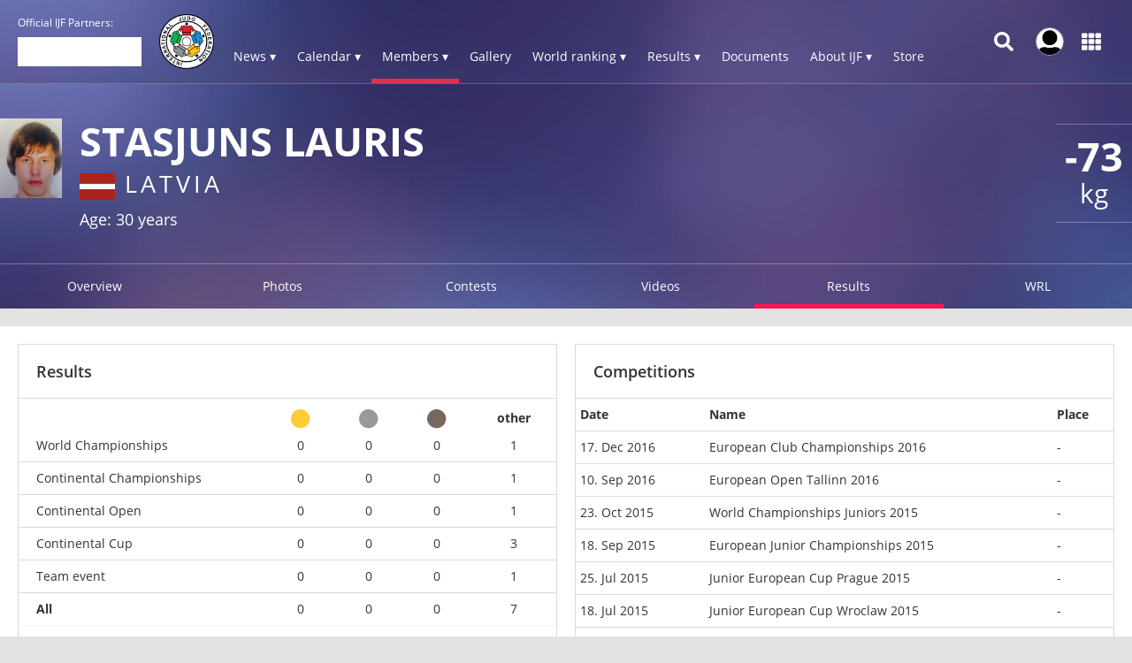

--- FILE ---
content_type: text/html; charset=UTF-8
request_url: https://www.ijf.org/judoka/23897/results?results_rank_group=all
body_size: 14938
content:
<!DOCTYPE html>
<html lang="en">
<head>
    <!-- Required meta tags always come first -->
    <meta charset="utf-8">
    <meta name="viewport" content="width=device-width, initial-scale=1, shrink-to-fit=no">
    <meta http-equiv="x-ua-compatible" content="ie=edge">
    <link rel="manifest" href="https://www.ijf.org/manifest.json">

    
    <meta property="fb:app_id" content="388978251956720"/>
    <meta property="fb:pages" content="172736468535" />

            <meta name="description"
              content="The official International Judo Federation website - IJF - is the judo hub for all the judo community members as well as those exploring the sport of judo. Judo is an Olympic sport since 1964. Judo is more than a sport. The IJF is present in more than 200 countries and is involved in numerous educational activities."/>
                <meta name="keywords"
              content="International Judo Federation, IJF, FIJ, judo, federation, olympic, sport, martial art, education, peace, children, Jigoro Kano"/>
        <title>Lauris STASJUNS / IJF.org</title>

    
        <script type="application/ld+json">{"@context":"http:\/\/schema.org","@type":"Person","url":"\/judoka\/23897","name":"Lauris STASJUNS","familyName":"STASJUNS","givenName":"Lauris","additionalType":"Athlete","nationality":{"@type":"Country","address":"Latvia"}}</script>
    
    <link rel="apple-touch-icon-precomposed" sizes="57x57" href="https://78884ca60822a34fb0e6-082b8fd5551e97bc65e327988b444396.ssl.cf3.rackcdn.com/icons/favicons/apple-touch-icon-57x57.png" />
<link rel="apple-touch-icon-precomposed" sizes="114x114" href="https://78884ca60822a34fb0e6-082b8fd5551e97bc65e327988b444396.ssl.cf3.rackcdn.com/icons/favicons/apple-touch-icon-114x114.png" />
<link rel="apple-touch-icon-precomposed" sizes="72x72" href="https://78884ca60822a34fb0e6-082b8fd5551e97bc65e327988b444396.ssl.cf3.rackcdn.com/icons/favicons/apple-touch-icon-72x72.png" />
<link rel="apple-touch-icon-precomposed" sizes="144x144" href="https://78884ca60822a34fb0e6-082b8fd5551e97bc65e327988b444396.ssl.cf3.rackcdn.com/icons/favicons/apple-touch-icon-144x144.png" />
<link rel="apple-touch-icon-precomposed" sizes="60x60" href="https://78884ca60822a34fb0e6-082b8fd5551e97bc65e327988b444396.ssl.cf3.rackcdn.com/icons/favicons/apple-touch-icon-60x60.png" />
<link rel="apple-touch-icon-precomposed" sizes="120x120" href="https://78884ca60822a34fb0e6-082b8fd5551e97bc65e327988b444396.ssl.cf3.rackcdn.com/icons/favicons/apple-touch-icon-120x120.png" />
<link rel="apple-touch-icon-precomposed" sizes="76x76" href="https://78884ca60822a34fb0e6-082b8fd5551e97bc65e327988b444396.ssl.cf3.rackcdn.com/icons/favicons/apple-touch-icon-76x76.png" />
<link rel="apple-touch-icon-precomposed" sizes="152x152" href="https://78884ca60822a34fb0e6-082b8fd5551e97bc65e327988b444396.ssl.cf3.rackcdn.com/icons/favicons/apple-touch-icon-152x152.png" />
<link rel="icon" type="image/png" href="https://78884ca60822a34fb0e6-082b8fd5551e97bc65e327988b444396.ssl.cf3.rackcdn.com/icons/favicons/favicon-196x196.png" sizes="196x196" />
<link rel="icon" type="image/png" href="https://78884ca60822a34fb0e6-082b8fd5551e97bc65e327988b444396.ssl.cf3.rackcdn.com/icons/favicons/favicon-96x96.png" sizes="96x96" />
<link rel="icon" type="image/png" href="https://78884ca60822a34fb0e6-082b8fd5551e97bc65e327988b444396.ssl.cf3.rackcdn.com/icons/favicons/favicon-32x32.png" sizes="32x32" />
<link rel="icon" type="image/png" href="https://78884ca60822a34fb0e6-082b8fd5551e97bc65e327988b444396.ssl.cf3.rackcdn.com/icons/favicons/favicon-16x16.png" sizes="16x16" />
<link rel="icon" type="image/png" href="https://78884ca60822a34fb0e6-082b8fd5551e97bc65e327988b444396.ssl.cf3.rackcdn.com/icons/favicons/favicon-128.png" sizes="128x128" />
<meta name="application-name" content="IJF.org"/>
<meta name="msapplication-TileColor" content="#FFFFFF" />
<meta name="msapplication-TileImage" content="https://78884ca60822a34fb0e6-082b8fd5551e97bc65e327988b444396.ssl.cf3.rackcdn.com/icons/favicons/mstile-144x144.png" />
<meta name="msapplication-square70x70logo" content="https://78884ca60822a34fb0e6-082b8fd5551e97bc65e327988b444396.ssl.cf3.rackcdn.com/icons/favicons/mstile-70x70.png" />
<meta name="msapplication-square150x150logo" content="https://78884ca60822a34fb0e6-082b8fd5551e97bc65e327988b444396.ssl.cf3.rackcdn.com/icons/favicons/mstile-150x150.png" />
<meta name="msapplication-wide310x150logo" content="https://78884ca60822a34fb0e6-082b8fd5551e97bc65e327988b444396.ssl.cf3.rackcdn.com/icons/favicons/mstile-310x150.png" />
<meta name="msapplication-square310x310logo" content="https://78884ca60822a34fb0e6-082b8fd5551e97bc65e327988b444396.ssl.cf3.rackcdn.com/icons/favicons/mstile-310x310.png" />
<link rel="icon" href="https://78884ca60822a34fb0e6-082b8fd5551e97bc65e327988b444396.ssl.cf3.rackcdn.com/icons/favicons/logo_60_trans.png">

    <link async href='https://c77a4ae6ed10bab81711-4c23b04bdc507f7807e347fe453c3326.ssl.cf3.rackcdn.com/www/fonts/perm/68503a8ee063ce06b3ec533d6b93be42.css' rel=stylesheet type="text/css">

    
        <link rel="stylesheet" href="/build/frontend_2018/index.css?ts=1768918543573">


    <link rel="icon" href="https://www.ijf.org/assets/frontend/2017/logo_60_trans.png?1611338650">

    <script id="Cookiebot" src="https://consent.cookiebot.com/uc.js" data-cbid="a72c754c-79dd-4780-a1c8-412c23eda780" data-blockingmode="auto" type="text/javascript"></script>

    
    <script>
    
        var _CONF = {
            base_url: 'https://www.ijf.org',
            api_url: '/internal_api/',
            data_api_url: 'https://data.ijf.org/',
                            data_api_v2_url: 'https://datav2.ijf.org/',
            
            // data_api_v2_url: 'https://ijfdatav2.local.datastat.si/',
            // data_api_url: 'http://localhost:30030/', // TODO DONT FORGET TO COMMENT THIS!
            // data_api_url: 'https://data.ijf.loc/',
            judoka_url_template: '/judoka/__ID__',
            country_url_template: '/country/__IOC__',
            competition_url_template: '/competition/__ID__',
            news_url_template: '/news/show/__SLUG__',
            tag_url_template: '/news/search?tag%5B0%5D=tag%3A__ID__%3A__TEXT__',
            i18nLanguages: [{"code":"en_US","name":"English"}],
            i18nCurrentLanguage: 'en_US',
            video_library_url: '/video_library',
            search_url_template: '/search',
            rmp_key: 'Kl8lc3F1MmVvZD9yb201ZGFzaXMzMGRiMEElXyo='
        };

        var JS_VARS = {"preload":{"data":{"preloaded":true,"ages":{"sen":{"key":"sen","name":"Seniors","cats":{"male":{"id_age":"1","weights":[{"id_weight":"1","name":"-60"},{"id_weight":"2","name":"-66"},{"id_weight":"3","name":"-73"},{"id_weight":"4","name":"-81"},{"id_weight":"5","name":"-90"},{"id_weight":"6","name":"-100"},{"id_weight":"7","name":"+100"}]},"female":{"id_age":"2","weights":[{"id_weight":"8","name":"-48"},{"id_weight":"9","name":"-52"},{"id_weight":"10","name":"-57"},{"id_weight":"11","name":"-63"},{"id_weight":"12","name":"-70"},{"id_weight":"13","name":"-78"},{"id_weight":"14","name":"+78"}]}}},"jun":{"key":"jun","name":"Juniors","cats":{"male":{"id_age":"7","weights":[{"id_weight":"44","name":"-60"},{"id_weight":"45","name":"-66"},{"id_weight":"46","name":"-73"},{"id_weight":"47","name":"-81"},{"id_weight":"48","name":"-90"},{"id_weight":"49","name":"-100"},{"id_weight":"50","name":"+100"}]},"female":{"id_age":"8","weights":[{"id_weight":"52","name":"-48"},{"id_weight":"53","name":"-52"},{"id_weight":"54","name":"-57"},{"id_weight":"55","name":"-63"},{"id_weight":"56","name":"-70"},{"id_weight":"57","name":"-78"},{"id_weight":"58","name":"+78"}]}}},"cad":{"key":"cad","name":"Cadets","cats":{"male":{"id_age":"9","weights":[{"id_weight":"60","name":"-50"},{"id_weight":"61","name":"-55"},{"id_weight":"62","name":"-60"},{"id_weight":"63","name":"-66"},{"id_weight":"64","name":"-73"},{"id_weight":"65","name":"-81"},{"id_weight":"66","name":"-90"},{"id_weight":"67","name":"+90"}]},"female":{"id_age":"10","weights":[{"id_weight":"68","name":"-40"},{"id_weight":"69","name":"-44"},{"id_weight":"70","name":"-48"},{"id_weight":"71","name":"-52"},{"id_weight":"72","name":"-57"},{"id_weight":"73","name":"-63"},{"id_weight":"74","name":"-70"},{"id_weight":"75","name":"+70"}]}}}},"countries":{"index":{"afg":{"key":"afg","id_country":"194","continental_union":"0","name":"Afghanistan","id_continent":"2","type":"country","status":"1","judoka":{"num_males":64,"num_females":10}},"aju":{"key":"aju","id_country":"299","continental_union":"1","name":"African Judo Union","id_continent":"1","type":"continental_union","status":"1","judoka":{"num_males":0,"num_females":1}},"alb":{"key":"alb","id_country":"136","continental_union":"0","name":"Albania","id_continent":"3","type":"country","status":"1","judoka":{"num_males":62,"num_females":12}},"alg":{"key":"alg","id_country":"50","continental_union":"0","name":"Algeria","id_continent":"1","type":"country","status":"1","judoka":{"num_males":801,"num_females":312}},"asa":{"key":"asa","id_country":"197","continental_union":"0","name":"American Samoa","id_continent":"4","type":"country","status":"1","judoka":{"num_males":7,"num_females":3}},"and":{"key":"and","id_country":"156","continental_union":"0","name":"Andorra","id_continent":"3","type":"country","status":"1","judoka":{"num_males":27,"num_females":12}},"ang":{"key":"ang","id_country":"79","continental_union":"0","name":"Angola","id_continent":"1","type":"country","status":"1","judoka":{"num_males":323,"num_females":147}},"ant":{"key":"ant","id_country":"196","continental_union":"0","name":"Antigua And Barbuda","id_continent":"5","type":"country","status":"0","judoka":{"num_males":0,"num_females":0}},"arg":{"key":"arg","id_country":"77","continental_union":"0","name":"Argentina","id_continent":"5","type":"country","status":"1","judoka":{"num_males":445,"num_females":183}},"arm":{"key":"arm","id_country":"5","continental_union":"0","name":"Armenia","id_continent":"3","type":"country","status":"1","judoka":{"num_males":231,"num_females":18}},"aru":{"key":"aru","id_country":"117","continental_union":"0","name":"Aruba (SUSPENDED)","id_continent":"5","type":"country","status":"1","judoka":{"num_males":9,"num_females":4}},"aus":{"key":"aus","id_country":"56","continental_union":"0","name":"Australia","id_continent":"4","type":"country","status":"1","judoka":{"num_males":489,"num_females":251}},"aut":{"key":"aut","id_country":"2","continental_union":"0","name":"Austria","id_continent":"3","type":"country","status":"1","judoka":{"num_males":523,"num_females":265}},"aze":{"key":"aze","id_country":"8","continental_union":"0","name":"Azerbaijan","id_continent":"3","type":"country","status":"1","judoka":{"num_males":901,"num_females":224}},"bah":{"key":"bah","id_country":"166","continental_union":"0","name":"Bahamas","id_continent":"5","type":"country","status":"1","judoka":{"num_males":27,"num_females":15}},"brn":{"key":"brn","id_country":"205","continental_union":"0","name":"Bahrain","id_continent":"2","type":"country","status":"1","judoka":{"num_males":29,"num_females":3}},"ban":{"key":"ban","id_country":"199","continental_union":"0","name":"Bangladesh","id_continent":"2","type":"country","status":"1","judoka":{"num_males":18,"num_females":13}},"bar":{"key":"bar","id_country":"165","continental_union":"0","name":"Barbados","id_continent":"5","type":"country","status":"1","judoka":{"num_males":9,"num_females":4}},"blr":{"key":"blr","id_country":"16","continental_union":"0","name":"Belarus","id_continent":"3","type":"country","status":"1","judoka":{"num_males":324,"num_females":203}},"bel":{"key":"bel","id_country":"3","continental_union":"0","name":"Belgium","id_continent":"3","type":"country","status":"1","judoka":{"num_males":413,"num_females":213}},"biz":{"key":"biz","id_country":"203","continental_union":"0","name":"Belize","id_continent":"5","type":"country","status":"1","judoka":{"num_males":7,"num_females":0}},"ben":{"key":"ben","id_country":"200","continental_union":"0","name":"Benin","id_continent":"1","type":"country","status":"1","judoka":{"num_males":32,"num_females":5}},"ber":{"key":"ber","id_country":"201","continental_union":"0","name":"Bermuda","id_continent":"5","type":"country","status":"0","judoka":{"num_males":0,"num_females":0}},"bhu":{"key":"bhu","id_country":"202","continental_union":"0","name":"Bhutan","id_continent":"2","type":"country","status":"1","judoka":{"num_males":13,"num_females":2}},"boc":{"key":"boc","id_country":"339","continental_union":"0","name":"BOC","id_continent":"6","type":"country","status":"1","judoka":{"num_males":0,"num_females":0}},"bol":{"key":"bol","id_country":"204","continental_union":"0","name":"Bolivia","id_continent":"5","type":"country","status":"1","judoka":{"num_males":23,"num_females":6}},"bih":{"key":"bih","id_country":"47","continental_union":"0","name":"Bosnia and Herzegovina","id_continent":"3","type":"country","status":"1","judoka":{"num_males":347,"num_females":155}},"bot":{"key":"bot","id_country":"161","continental_union":"0","name":"Botswana","id_continent":"1","type":"country","status":"1","judoka":{"num_males":34,"num_females":24}},"bra":{"key":"bra","id_country":"49","continental_union":"0","name":"Brazil","id_continent":"5","type":"country","status":"1","judoka":{"num_males":1173,"num_females":585}},"bru":{"key":"bru","id_country":"206","continental_union":"0","name":"Brunei Darussalam","id_continent":"2","type":"country","status":"1","judoka":{"num_males":0,"num_females":0}},"bul":{"key":"bul","id_country":"29","continental_union":"0","name":"Bulgaria","id_continent":"3","type":"country","status":"1","judoka":{"num_males":300,"num_females":140}},"bur":{"key":"bur","id_country":"102","continental_union":"0","name":"Burkina Faso","id_continent":"1","type":"country","status":"1","judoka":{"num_males":33,"num_females":28}},"bdi":{"key":"bdi","id_country":"180","continental_union":"0","name":"Burundi","id_continent":"1","type":"country","status":"1","judoka":{"num_males":60,"num_females":57}},"cam":{"key":"cam","id_country":"208","continental_union":"0","name":"Cambodia","id_continent":"2","type":"country","status":"1","judoka":{"num_males":17,"num_females":5}},"cmr":{"key":"cmr","id_country":"70","continental_union":"0","name":"Cameroon","id_continent":"1","type":"country","status":"1","judoka":{"num_males":239,"num_females":133}},"can":{"key":"can","id_country":"51","continental_union":"0","name":"Canada","id_continent":"5","type":"country","status":"1","judoka":{"num_males":738,"num_females":355}},"cpv":{"key":"cpv","id_country":"214","continental_union":"0","name":"Cape Verde","id_continent":"1","type":"country","status":"1","judoka":{"num_males":17,"num_females":12}},"cay":{"key":"cay","id_country":"209","continental_union":"0","name":"Cayman Islands","id_continent":"5","type":"country","status":"1","judoka":{"num_males":0,"num_females":0}},"caf":{"key":"caf","id_country":"207","continental_union":"0","name":"Central African Republic","id_continent":"1","type":"country","status":"1","judoka":{"num_males":38,"num_females":10}},"cha":{"key":"cha","id_country":"211","continental_union":"0","name":"Chad","id_continent":"1","type":"country","status":"1","judoka":{"num_males":62,"num_females":33}},"chi":{"key":"chi","id_country":"96","continental_union":"0","name":"Chile","id_continent":"5","type":"country","status":"1","judoka":{"num_males":279,"num_females":157}},"tpe":{"key":"tpe","id_country":"74","continental_union":"0","name":"Chinese Taipei","id_continent":"2","type":"country","status":"1","judoka":{"num_males":405,"num_females":324}},"col":{"key":"col","id_country":"97","continental_union":"0","name":"Colombia","id_continent":"5","type":"country","status":"1","judoka":{"num_males":199,"num_females":118}},"com":{"key":"com","id_country":"213","continental_union":"0","name":"Comoros","id_continent":"1","type":"country","status":"1","judoka":{"num_males":12,"num_females":3}},"cgo":{"key":"cgo","id_country":"210","continental_union":"0","name":"Congo","id_continent":"1","type":"country","status":"1","judoka":{"num_males":80,"num_females":19}},"cok":{"key":"cok","id_country":"212","continental_union":"0","name":"Cook Islands","id_continent":"4","type":"country","status":"1","judoka":{"num_males":0,"num_females":0}},"crc":{"key":"crc","id_country":"116","continental_union":"0","name":"Costa Rica","id_continent":"5","type":"country","status":"1","judoka":{"num_males":98,"num_females":48}},"civ":{"key":"civ","id_country":"98","continental_union":"0","name":"C\u00f4te d'Ivoire","id_continent":"1","type":"country","status":"1","judoka":{"num_males":129,"num_females":46}},"cro":{"key":"cro","id_country":"44","continental_union":"0","name":"Croatia","id_continent":"3","type":"country","status":"1","judoka":{"num_males":581,"num_females":276}},"cub":{"key":"cub","id_country":"48","continental_union":"0","name":"Cuba","id_continent":"5","type":"country","status":"1","judoka":{"num_males":181,"num_females":152}},"cuw":{"key":"cuw","id_country":"304","continental_union":"0","name":"Curacao","id_continent":"5","type":"country","status":"1","judoka":{"num_males":8,"num_females":0}},"cyp":{"key":"cyp","id_country":"30","continental_union":"0","name":"Cyprus","id_continent":"3","type":"country","status":"1","judoka":{"num_males":172,"num_females":51}},"cze":{"key":"cze","id_country":"32","continental_union":"0","name":"Czechia","id_continent":"3","type":"country","status":"1","judoka":{"num_males":472,"num_females":206}},"tch":{"key":"tch","id_country":"315","continental_union":"0","name":"Czechoslovakia","id_continent":"3","type":"country","status":"0","judoka":{"num_males":18,"num_females":7}},"prk":{"key":"prk","id_country":"75","continental_union":"0","name":"Democratic People's Republic of Korea","id_continent":"2","type":"country","status":"1","judoka":{"num_males":54,"num_females":63}},"cod":{"key":"cod","id_country":"153","continental_union":"0","name":"Democratic Republic of the Congo","id_continent":"1","type":"country","status":"1","judoka":{"num_males":106,"num_females":30}},"den":{"key":"den","id_country":"38","continental_union":"0","name":"Denmark","id_continent":"3","type":"country","status":"1","judoka":{"num_males":111,"num_females":45}},"dji":{"key":"dji","id_country":"215","continental_union":"0","name":"Djibouti","id_continent":"1","type":"country","status":"1","judoka":{"num_males":41,"num_females":7}},"dma":{"key":"dma","id_country":"216","continental_union":"0","name":"Dominica","id_continent":"5","type":"country","status":"0","judoka":{"num_males":0,"num_females":0}},"dom":{"key":"dom","id_country":"95","continental_union":"0","name":"Dominican Republic","id_continent":"5","type":"country","status":"1","judoka":{"num_males":373,"num_females":211}},"gdr":{"key":"gdr","id_country":"318","continental_union":"0","name":"East Germany","id_continent":"3","type":"country","status":"0","judoka":{"num_males":25,"num_females":0}},"ecu":{"key":"ecu","id_country":"92","continental_union":"0","name":"Ecuador","id_continent":"5","type":"country","status":"1","judoka":{"num_males":179,"num_females":152}},"egy":{"key":"egy","id_country":"53","continental_union":"0","name":"Egypt","id_continent":"1","type":"country","status":"1","judoka":{"num_males":276,"num_females":135}},"esa":{"key":"esa","id_country":"112","continental_union":"0","name":"El Salvador","id_continent":"5","type":"country","status":"1","judoka":{"num_males":74,"num_females":44}},"geq":{"key":"geq","id_country":"185","continental_union":"0","name":"Equatorial Guinea","id_continent":"1","type":"country","status":"1","judoka":{"num_males":12,"num_females":4}},"eri":{"key":"eri","id_country":"217","continental_union":"0","name":"Eritrea","id_continent":"1","type":"country","status":"0","judoka":{"num_males":0,"num_females":0}},"est":{"key":"est","id_country":"39","continental_union":"0","name":"Estonia","id_continent":"3","type":"country","status":"1","judoka":{"num_males":232,"num_females":51}},"swz":{"key":"swz","id_country":"280","continental_union":"0","name":"Eswatini","id_continent":"1","type":"country","status":"1","judoka":{"num_males":5,"num_females":4}},"eth":{"key":"eth","id_country":"218","continental_union":"0","name":"Ethiopia","id_continent":"1","type":"country","status":"1","judoka":{"num_males":3,"num_females":3}},"eju":{"key":"eju","id_country":"301","continental_union":"1","name":"European Judo Union","id_continent":"3","type":"continental_union","status":"1","judoka":{"num_males":4,"num_females":3}},"fro":{"key":"fro","id_country":"298","continental_union":"0","name":"Faroe Islands","id_continent":"3","type":"country","status":"1","judoka":{"num_males":13,"num_females":4}},"fij":{"key":"fij","id_country":"65","continental_union":"0","name":"Fiji","id_continent":"4","type":"country","status":"1","judoka":{"num_males":16,"num_females":11}},"fin":{"key":"fin","id_country":"33","continental_union":"0","name":"Finland","id_continent":"3","type":"country","status":"1","judoka":{"num_males":217,"num_females":91}},"fra":{"key":"fra","id_country":"4","continental_union":"0","name":"France","id_continent":"3","type":"country","status":"1","judoka":{"num_males":3011,"num_females":1254}},"pyf":{"key":"pyf","id_country":"264","continental_union":"0","name":"French Polynesia","id_continent":"4","type":"country","status":"1","judoka":{"num_males":76,"num_females":30}},"gab":{"key":"gab","id_country":"292","continental_union":"0","name":"Gabon","id_continent":"1","type":"country","status":"1","judoka":{"num_males":77,"num_females":45}},"gam":{"key":"gam","id_country":"224","continental_union":"0","name":"Gambia","id_continent":"1","type":"country","status":"1","judoka":{"num_males":12,"num_females":3}},"geo":{"key":"geo","id_country":"6","continental_union":"0","name":"Georgia","id_continent":"3","type":"country","status":"1","judoka":{"num_males":1038,"num_females":204}},"ger":{"key":"ger","id_country":"193","continental_union":"0","name":"Germany","id_continent":"3","type":"country","status":"1","judoka":{"num_males":1655,"num_females":1004}},"gha":{"key":"gha","id_country":"151","continental_union":"0","name":"Ghana","id_continent":"1","type":"country","status":"1","judoka":{"num_males":46,"num_females":13}},"gbr":{"key":"gbr","id_country":"26","continental_union":"0","name":"Great Britain","id_continent":"3","type":"country","status":"1","judoka":{"num_males":909,"num_females":426}},"gre":{"key":"gre","id_country":"11","continental_union":"0","name":"Greece","id_continent":"3","type":"country","status":"1","judoka":{"num_males":456,"num_females":211}},"grn":{"key":"grn","id_country":"229","continental_union":"0","name":"Grenada","id_continent":"5","type":"country","status":"0","judoka":{"num_males":0,"num_females":0}},"glp":{"key":"glp","id_country":"324","continental_union":"0","name":"Guadeloupe ","id_continent":"5","type":"country","status":"1","judoka":{"num_males":0,"num_females":0}},"gum":{"key":"gum","id_country":"142","continental_union":"0","name":"Guam","id_continent":"4","type":"country","status":"1","judoka":{"num_males":20,"num_females":11}},"gua":{"key":"gua","id_country":"110","continental_union":"0","name":"Guatemala","id_continent":"5","type":"country","status":"1","judoka":{"num_males":53,"num_females":34}},"gui":{"key":"gui","id_country":"231","continental_union":"0","name":"Guinea","id_continent":"1","type":"country","status":"1","judoka":{"num_males":152,"num_females":61}},"gbs":{"key":"gbs","id_country":"225","continental_union":"0","name":"Guinea-Bissau","id_continent":"1","type":"country","status":"1","judoka":{"num_males":9,"num_females":4}},"guy":{"key":"guy","id_country":"293","continental_union":"0","name":"Guyana","id_continent":"5","type":"country","status":"1","judoka":{"num_males":11,"num_females":0}},"hai":{"key":"hai","id_country":"233","continental_union":"0","name":"Haiti","id_continent":"5","type":"country","status":"1","judoka":{"num_males":73,"num_females":30}},"hon":{"key":"hon","id_country":"235","continental_union":"0","name":"Honduras","id_continent":"5","type":"country","status":"1","judoka":{"num_males":27,"num_females":13}},"hkg":{"key":"hkg","id_country":"131","continental_union":"0","name":"Hong Kong, China","id_continent":"2","type":"country","status":"1","judoka":{"num_males":143,"num_females":88}},"hun":{"key":"hun","id_country":"27","continental_union":"0","name":"Hungary","id_continent":"3","type":"country","status":"1","judoka":{"num_males":741,"num_females":306}},"isl":{"key":"isl","id_country":"40","continental_union":"0","name":"Iceland","id_continent":"3","type":"country","status":"1","judoka":{"num_males":52,"num_females":7}},"if1":{"key":"if1","id_country":"336","continental_union":"0","name":"IF1","id_continent":"6","type":"country","status":"1","judoka":{"num_males":0,"num_females":0}},"if2":{"key":"if2","id_country":"337","continental_union":"0","name":"IF2","id_continent":"6","type":"country","status":"1","judoka":{"num_males":0,"num_females":0}},"if3":{"key":"if3","id_country":"338","continental_union":"0","name":"IF3","id_continent":"6","type":"country","status":"1","judoka":{"num_males":0,"num_females":0}},"ijf":{"key":"ijf","id_country":"335","continental_union":"0","name":"International Judo Federation","id_continent":"6","type":"country","status":"1","judoka":{"num_males":1,"num_females":1}},"irt":{"key":"irt","id_country":"323","continental_union":"0","name":"IJF Refugee Team","id_continent":"6","type":"country","status":"1","judoka":{"num_males":35,"num_females":4}},"eai":{"key":"eai","id_country":"334","continental_union":"0","name":"Independent Athletes Team","id_continent":"1","type":"country","status":"0","judoka":{"num_males":0,"num_females":0}},"iea":{"key":"iea","id_country":"326","continental_union":"0","name":"Independent European Athletes","id_continent":"3","type":"country","status":"0","judoka":{"num_males":1,"num_females":0}},"iop":{"key":"iop","id_country":"321","continental_union":"0","name":"Independent Olympic Participants","id_continent":"1","type":"country","status":"0","judoka":{"num_males":0,"num_females":0}},"ind":{"key":"ind","id_country":"85","continental_union":"0","name":"India","id_continent":"2","type":"country","status":"1","judoka":{"num_males":247,"num_females":200}},"ain":{"key":"ain","id_country":"332","continental_union":"0","name":"Individual Neutral Athletes","id_continent":"6","type":"country","status":"1","judoka":{"num_males":0,"num_females":0}},"ina":{"key":"ina","id_country":"192","continental_union":"0","name":"Indonesia","id_continent":"2","type":"country","status":"1","judoka":{"num_males":80,"num_females":64}},"irq":{"key":"irq","id_country":"190","continental_union":"0","name":"Iraq","id_continent":"2","type":"country","status":"1","judoka":{"num_males":81,"num_females":6}},"irl":{"key":"irl","id_country":"41","continental_union":"0","name":"Ireland","id_continent":"3","type":"country","status":"1","judoka":{"num_males":94,"num_females":22}},"iri":{"key":"iri","id_country":"59","continental_union":"0","name":"Islamic Republic of Iran","id_continent":"2","type":"country","status":"1","judoka":{"num_males":261,"num_females":45}},"isr":{"key":"isr","id_country":"24","continental_union":"0","name":"Israel","id_continent":"3","type":"country","status":"1","judoka":{"num_males":757,"num_females":233}},"ita":{"key":"ita","id_country":"23","continental_union":"0","name":"Italy","id_continent":"3","type":"country","status":"1","judoka":{"num_males":1943,"num_females":991}},"jam":{"key":"jam","id_country":"239","continental_union":"0","name":"Jamaica","id_continent":"5","type":"country","status":"1","judoka":{"num_males":15,"num_females":6}},"jpn":{"key":"jpn","id_country":"13","continental_union":"0","name":"Japan","id_continent":"2","type":"country","status":"1","judoka":{"num_males":712,"num_females":464}},"jor":{"key":"jor","id_country":"172","continental_union":"0","name":"Jordan","id_continent":"2","type":"country","status":"1","judoka":{"num_males":114,"num_females":32}},"jua":{"key":"jua","id_country":"300","continental_union":"1","name":"Judo Union of Asia","id_continent":"2","type":"continental_union","status":"1","judoka":{"num_males":0,"num_females":0}},"kaz":{"key":"kaz","id_country":"14","continental_union":"0","name":"Kazakhstan","id_continent":"2","type":"country","status":"1","judoka":{"num_males":1660,"num_females":619}},"ken":{"key":"ken","id_country":"178","continental_union":"0","name":"Kenya","id_continent":"1","type":"country","status":"1","judoka":{"num_males":140,"num_females":83}},"kir":{"key":"kir","id_country":"240","continental_union":"0","name":"Kiribati","id_continent":"4","type":"country","status":"1","judoka":{"num_males":11,"num_females":9}},"cor":{"key":"cor","id_country":"311","continental_union":"0","name":"Korea","id_continent":"2","type":"country","status":"0","judoka":{"num_males":1,"num_females":0}},"kos":{"key":"kos","id_country":"163","continental_union":"0","name":"Kosovo","id_continent":"3","type":"country","status":"1","judoka":{"num_males":45,"num_females":29}},"kuw":{"key":"kuw","id_country":"87","continental_union":"0","name":"Kuwait","id_continent":"2","type":"country","status":"1","judoka":{"num_males":185,"num_females":6}},"kgz":{"key":"kgz","id_country":"84","continental_union":"0","name":"Kyrgyzstan","id_continent":"2","type":"country","status":"1","judoka":{"num_males":622,"num_females":168}},"lao":{"key":"lao","id_country":"89","continental_union":"0","name":"Lao People's Democratic Republic","id_continent":"2","type":"country","status":"1","judoka":{"num_males":20,"num_females":18}},"lat":{"key":"lat","id_country":"42","continental_union":"0","name":"Latvia","id_continent":"3","type":"country","status":"1","judoka":{"num_males":313,"num_females":61}},"lbn":{"key":"lbn","id_country":"244","continental_union":"0","name":"Lebanon","id_continent":"2","type":"country","status":"1","judoka":{"num_males":100,"num_females":32}},"les":{"key":"les","id_country":"243","continental_union":"0","name":"Lesotho","id_continent":"1","type":"country","status":"1","judoka":{"num_males":0,"num_females":0}},"lbr":{"key":"lbr","id_country":"241","continental_union":"0","name":"Liberia","id_continent":"1","type":"country","status":"1","judoka":{"num_males":7,"num_females":0}},"lba":{"key":"lba","id_country":"106","continental_union":"0","name":"Libya","id_continent":"1","type":"country","status":"1","judoka":{"num_males":50,"num_females":1}},"lie":{"key":"lie","id_country":"31","continental_union":"0","name":"Liechtenstein","id_continent":"3","type":"country","status":"1","judoka":{"num_males":26,"num_females":10}},"ltu":{"key":"ltu","id_country":"36","continental_union":"0","name":"Lithuania","id_continent":"3","type":"country","status":"1","judoka":{"num_males":303,"num_females":135}},"lux":{"key":"lux","id_country":"137","continental_union":"0","name":"Luxembourg","id_continent":"3","type":"country","status":"1","judoka":{"num_males":65,"num_females":29}},"mac":{"key":"mac","id_country":"295","continental_union":"0","name":"Macau, China","id_continent":"2","type":"country","status":"1","judoka":{"num_males":99,"num_females":55}},"mad":{"key":"mad","id_country":"177","continental_union":"0","name":"Madagascar","id_continent":"1","type":"country","status":"1","judoka":{"num_males":127,"num_females":77}},"maw":{"key":"maw","id_country":"245","continental_union":"0","name":"Malawi","id_continent":"1","type":"country","status":"1","judoka":{"num_males":13,"num_females":8}},"mas":{"key":"mas","id_country":"175","continental_union":"0","name":"Malaysia","id_continent":"2","type":"country","status":"1","judoka":{"num_males":48,"num_females":31}},"mdv":{"key":"mdv","id_country":"247","continental_union":"0","name":"Maldives","id_continent":"2","type":"country","status":"0","judoka":{"num_males":0,"num_females":0}},"mli":{"key":"mli","id_country":"108","continental_union":"0","name":"Mali","id_continent":"1","type":"country","status":"1","judoka":{"num_males":56,"num_females":17}},"mlt":{"key":"mlt","id_country":"138","continental_union":"0","name":"Malta","id_continent":"3","type":"country","status":"1","judoka":{"num_males":24,"num_females":7}},"mhl":{"key":"mhl","id_country":"250","continental_union":"0","name":"Marshall Islands","id_continent":"4","type":"country","status":"1","judoka":{"num_males":0,"num_females":0}},"mtn":{"key":"mtn","id_country":"251","continental_union":"0","name":"Mauritania","id_continent":"1","type":"country","status":"1","judoka":{"num_males":15,"num_females":4}},"mri":{"key":"mri","id_country":"69","continental_union":"0","name":"Mauritius","id_continent":"1","type":"country","status":"1","judoka":{"num_males":101,"num_females":51}},"mex":{"key":"mex","id_country":"93","continental_union":"0","name":"Mexico","id_continent":"5","type":"country","status":"1","judoka":{"num_males":246,"num_females":164}},"fsm":{"key":"fsm","id_country":"222","continental_union":"0","name":"Micronesia","id_continent":"4","type":"country","status":"0","judoka":{"num_males":0,"num_females":0}},"mon":{"key":"mon","id_country":"135","continental_union":"0","name":"Monaco","id_continent":"3","type":"country","status":"1","judoka":{"num_males":10,"num_females":1}},"mgl":{"key":"mgl","id_country":"61","continental_union":"0","name":"Mongolia","id_continent":"2","type":"country","status":"1","judoka":{"num_males":617,"num_females":341}},"mne":{"key":"mne","id_country":"140","continental_union":"0","name":"Montenegro","id_continent":"3","type":"country","status":"1","judoka":{"num_males":250,"num_females":57}},"mar":{"key":"mar","id_country":"60","continental_union":"0","name":"Morocco","id_continent":"1","type":"country","status":"1","judoka":{"num_males":433,"num_females":211}},"moz":{"key":"moz","id_country":"173","continental_union":"0","name":"Mozambique","id_continent":"1","type":"country","status":"1","judoka":{"num_males":65,"num_females":16}},"mya":{"key":"mya","id_country":"90","continental_union":"0","name":"Myanmar","id_continent":"2","type":"country","status":"1","judoka":{"num_males":15,"num_females":11}},"nam":{"key":"nam","id_country":"252","continental_union":"0","name":"Namibia","id_continent":"1","type":"country","status":"1","judoka":{"num_males":1,"num_females":0}},"nru":{"key":"nru","id_country":"188","continental_union":"0","name":"Nauru","id_continent":"4","type":"country","status":"1","judoka":{"num_males":21,"num_females":2}},"nep":{"key":"nep","id_country":"183","continental_union":"0","name":"Nepal","id_continent":"2","type":"country","status":"1","judoka":{"num_males":31,"num_females":22}},"ned":{"key":"ned","id_country":"28","continental_union":"0","name":"Netherlands","id_continent":"3","type":"country","status":"1","judoka":{"num_males":687,"num_females":424}},"aho":{"key":"aho","id_country":"164","continental_union":"0","name":"Netherlands Antilles","id_continent":"5","type":"country","status":"0","judoka":{"num_males":11,"num_females":1}},"ncl":{"key":"ncl","id_country":"297","continental_union":"0","name":"New Caledonia","id_continent":"4","type":"country","status":"1","judoka":{"num_males":68,"num_females":20}},"nzl":{"key":"nzl","id_country":"63","continental_union":"0","name":"New Zealand","id_continent":"4","type":"country","status":"1","judoka":{"num_males":165,"num_females":75}},"nca":{"key":"nca","id_country":"253","continental_union":"0","name":"Nicaragua","id_continent":"5","type":"country","status":"1","judoka":{"num_males":22,"num_females":21}},"nig":{"key":"nig","id_country":"120","continental_union":"0","name":"Niger","id_continent":"1","type":"country","status":"1","judoka":{"num_males":109,"num_females":38}},"ngr":{"key":"ngr","id_country":"171","continental_union":"0","name":"Nigeria","id_continent":"1","type":"country","status":"1","judoka":{"num_males":161,"num_females":79}},"niu":{"key":"niu","id_country":"306","continental_union":"0","name":"Niue","id_continent":"4","type":"country","status":"1","judoka":{"num_males":0,"num_females":0}},"nfi":{"key":"nfi","id_country":"305","continental_union":"0","name":"Norfolk Island","id_continent":"4","type":"country","status":"1","judoka":{"num_males":0,"num_females":0}},"mkd":{"key":"mkd","id_country":"12","continental_union":"0","name":"North Macedonia","id_continent":"3","type":"country","status":"1","judoka":{"num_males":50,"num_females":32}},"yar":{"key":"yar","id_country":"316","continental_union":"0","name":"North Yemen","id_continent":"2","type":"country","status":"0","judoka":{"num_males":3,"num_females":0}},"mnp":{"key":"mnp","id_country":"307","continental_union":"0","name":"Northern Mariana Islands","id_continent":"4","type":"country","status":"1","judoka":{"num_males":0,"num_females":0}},"nor":{"key":"nor","id_country":"71","continental_union":"0","name":"Norway","id_continent":"3","type":"country","status":"1","judoka":{"num_males":97,"num_females":43}},"oju":{"key":"oju","id_country":"302","continental_union":"1","name":"Oceania Judo Union","id_continent":"4","type":"continental_union","status":"1","judoka":{"num_males":0,"num_females":0}},"oma":{"key":"oma","id_country":"259","continental_union":"0","name":"Oman","id_continent":"2","type":"country","status":"0","judoka":{"num_males":0,"num_females":0}},"pak":{"key":"pak","id_country":"181","continental_union":"0","name":"Pakistan","id_continent":"2","type":"country","status":"1","judoka":{"num_males":44,"num_females":11}},"plw":{"key":"plw","id_country":"263","continental_union":"0","name":"Palau","id_continent":"4","type":"country","status":"1","judoka":{"num_males":19,"num_females":8}},"ple":{"key":"ple","id_country":"262","continental_union":"0","name":"Palestine","id_continent":"2","type":"country","status":"1","judoka":{"num_males":36,"num_females":2}},"pan":{"key":"pan","id_country":"260","continental_union":"0","name":"Panama","id_continent":"5","type":"country","status":"1","judoka":{"num_males":89,"num_females":43}},"pjc":{"key":"pjc","id_country":"303","continental_union":"1","name":"Panamerican Judo Confederation","id_continent":"5","type":"continental_union","status":"1","judoka":{"num_males":0,"num_females":0}},"png":{"key":"png","id_country":"168","continental_union":"0","name":"Papua New Guinea","id_continent":"4","type":"country","status":"1","judoka":{"num_males":22,"num_females":12}},"par":{"key":"par","id_country":"158","continental_union":"0","name":"Paraguay","id_continent":"5","type":"country","status":"1","judoka":{"num_males":57,"num_females":22}},"chn":{"key":"chn","id_country":"46","continental_union":"0","name":"People's Republic of China","id_continent":"2","type":"country","status":"1","judoka":{"num_males":364,"num_females":404}},"per":{"key":"per","id_country":"113","continental_union":"0","name":"Peru","id_continent":"5","type":"country","status":"1","judoka":{"num_males":158,"num_females":102}},"phi":{"key":"phi","id_country":"86","continental_union":"0","name":"Philippines","id_continent":"2","type":"country","status":"1","judoka":{"num_males":76,"num_females":39}},"pol":{"key":"pol","id_country":"25","continental_union":"0","name":"Poland","id_continent":"3","type":"country","status":"1","judoka":{"num_males":1001,"num_females":549}},"por":{"key":"por","id_country":"21","continental_union":"0","name":"Portugal","id_continent":"3","type":"country","status":"1","judoka":{"num_males":802,"num_females":353}},"pur":{"key":"pur","id_country":"111","continental_union":"0","name":"Puerto Rico","id_continent":"5","type":"country","status":"1","judoka":{"num_males":158,"num_females":75}},"qat":{"key":"qat","id_country":"129","continental_union":"0","name":"Qatar","id_continent":"2","type":"country","status":"1","judoka":{"num_males":23,"num_females":5}},"rot":{"key":"rot","id_country":"308","continental_union":"0","name":"Refugee Olympic Team","id_continent":"1","type":"special","status":"0","judoka":{"num_males":0,"num_females":0}},"eor":{"key":"eor","id_country":"328","continental_union":"0","name":"Refugee Olympic Team","id_continent":"1","type":"country","status":"0","judoka":{"num_males":0,"num_females":3}},"_rc":{"key":"_rc","id_country":"320","continental_union":"0","name":"Republic of China","id_continent":"2","type":"country","status":"0","judoka":{"num_males":15,"num_females":1}},"kor":{"key":"kor","id_country":"15","continental_union":"0","name":"Republic of Korea","id_continent":"2","type":"country","status":"1","judoka":{"num_males":842,"num_females":454}},"mda":{"key":"mda","id_country":"43","continental_union":"0","name":"Republic of Moldova","id_continent":"3","type":"country","status":"1","judoka":{"num_males":367,"num_females":76}},"reu":{"key":"reu","id_country":"325","continental_union":"0","name":"Reunion","id_continent":"1","type":"country","status":"1","judoka":{"num_males":0,"num_females":0}},"roc":{"key":"roc","id_country":"329","continental_union":"0","name":"ROC","id_continent":"3","type":"country","status":"0","judoka":{"num_males":0,"num_females":0}},"rou":{"key":"rou","id_country":"266","continental_union":"0","name":"Romania","id_continent":"3","type":"country","status":"1","judoka":{"num_males":564,"num_females":337}},"rus":{"key":"rus","id_country":"7","continental_union":"0","name":"Russian Federation","id_continent":"3","type":"country","status":"1","judoka":{"num_males":1661,"num_females":813}},"rjf":{"key":"rjf","id_country":"327","continental_union":"0","name":"Russian Judo Federation","id_continent":"3","type":"country","status":"0","judoka":{"num_males":0,"num_females":0}},"rpc":{"key":"rpc","id_country":"330","continental_union":"0","name":"Russian Paralympic Committe","id_continent":"3","type":"country","status":"0","judoka":{"num_males":4,"num_females":5}},"rwa":{"key":"rwa","id_country":"267","continental_union":"0","name":"Rwanda","id_continent":"1","type":"country","status":"1","judoka":{"num_males":6,"num_females":2}},"skn":{"key":"skn","id_country":"271","continental_union":"0","name":"Saint Kitts And Nevis","id_continent":"5","type":"country","status":"0","judoka":{"num_males":0,"num_females":0}},"lca":{"key":"lca","id_country":"242","continental_union":"0","name":"Saint Lucia","id_continent":"5","type":"country","status":"1","judoka":{"num_males":0,"num_females":0}},"vin":{"key":"vin","id_country":"289","continental_union":"0","name":"Saint Vincent And The Grenadines","id_continent":"5","type":"country","status":"0","judoka":{"num_males":0,"num_females":0}},"sam":{"key":"sam","id_country":"167","continental_union":"0","name":"Samoa","id_continent":"4","type":"country","status":"1","judoka":{"num_males":29,"num_females":9}},"smr":{"key":"smr","id_country":"160","continental_union":"0","name":"San Marino","id_continent":"3","type":"country","status":"1","judoka":{"num_males":10,"num_females":1}},"stp":{"key":"stp","id_country":"331","continental_union":"0","name":"Sao Tome and Principe","id_continent":"1","type":"country","status":"1","judoka":{"num_males":8,"num_females":2}},"ksa":{"key":"ksa","id_country":"182","continental_union":"0","name":"Saudi Arabia","id_continent":"2","type":"country","status":"1","judoka":{"num_males":150,"num_females":43}},"sen":{"key":"sen","id_country":"78","continental_union":"0","name":"Senegal","id_continent":"1","type":"country","status":"1","judoka":{"num_males":236,"num_females":131}},"srb":{"key":"srb","id_country":"275","continental_union":"0","name":"Serbia","id_continent":"3","type":"country","status":"1","judoka":{"num_males":509,"num_females":222}},"scg":{"key":"scg","id_country":"312","continental_union":"0","name":"Serbia and Montenegro","id_continent":"3","type":"country","status":"0","judoka":{"num_males":0,"num_females":2}},"sey":{"key":"sey","id_country":"101","continental_union":"0","name":"Seychelles","id_continent":"1","type":"country","status":"1","judoka":{"num_males":41,"num_females":15}},"sle":{"key":"sle","id_country":"272","continental_union":"0","name":"Sierra Leone","id_continent":"1","type":"country","status":"1","judoka":{"num_males":61,"num_females":30}},"sgp":{"key":"sgp","id_country":"191","continental_union":"0","name":"Singapore","id_continent":"2","type":"country","status":"1","judoka":{"num_males":54,"num_females":31}},"sxm":{"key":"sxm","id_country":"310","continental_union":"0","name":"Sint Maarten","id_continent":"5","type":"country","status":"1","judoka":{"num_males":4,"num_females":1}},"svk":{"key":"svk","id_country":"45","continental_union":"0","name":"Slovakia","id_continent":"3","type":"country","status":"1","judoka":{"num_males":274,"num_females":96}},"slo":{"key":"slo","id_country":"1","continental_union":"0","name":"Slovenia","id_continent":"3","type":"country","status":"1","judoka":{"num_males":462,"num_females":208}},"sol":{"key":"sol","id_country":"189","continental_union":"0","name":"Solomon Islands","id_continent":"4","type":"country","status":"1","judoka":{"num_males":32,"num_females":23}},"som":{"key":"som","id_country":"273","continental_union":"0","name":"Somalia","id_continent":"1","type":"country","status":"1","judoka":{"num_males":0,"num_females":0}},"rsa":{"key":"rsa","id_country":"82","continental_union":"0","name":"South Africa","id_continent":"1","type":"country","status":"1","judoka":{"num_males":229,"num_females":132}},"ssd":{"key":"ssd","id_country":"309","continental_union":"0","name":"South Sudan","id_continent":"1","type":"country","status":"1","judoka":{"num_males":0,"num_females":0}},"urs":{"key":"urs","id_country":"317","continental_union":"0","name":"Soviet Union","id_continent":"3","type":"country","status":"0","judoka":{"num_males":56,"num_females":10}},"esp":{"key":"esp","id_country":"20","continental_union":"0","name":"Spain","id_continent":"3","type":"country","status":"1","judoka":{"num_males":1407,"num_females":719}},"sri":{"key":"sri","id_country":"276","continental_union":"0","name":"Sri Lanka","id_continent":"2","type":"country","status":"1","judoka":{"num_males":43,"num_females":22}},"sud":{"key":"sud","id_country":"278","continental_union":"0","name":"Sudan","id_continent":"1","type":"country","status":"1","judoka":{"num_males":22,"num_females":0}},"sur":{"key":"sur","id_country":"279","continental_union":"0","name":"Suriname","id_continent":"5","type":"country","status":"1","judoka":{"num_males":14,"num_females":6}},"swe":{"key":"swe","id_country":"35","continental_union":"0","name":"Sweden","id_continent":"3","type":"country","status":"1","judoka":{"num_males":261,"num_females":119}},"sui":{"key":"sui","id_country":"34","continental_union":"0","name":"Switzerland","id_continent":"3","type":"country","status":"1","judoka":{"num_males":331,"num_females":150}},"syr":{"key":"syr","id_country":"133","continental_union":"0","name":"Syrian Arab Republic","id_continent":"2","type":"country","status":"1","judoka":{"num_males":75,"num_females":26}},"tjk":{"key":"tjk","id_country":"88","continental_union":"0","name":"Tajikistan","id_continent":"2","type":"country","status":"1","judoka":{"num_males":1031,"num_females":39}},"tha":{"key":"tha","id_country":"174","continental_union":"0","name":"Thailand","id_continent":"2","type":"country","status":"1","judoka":{"num_males":129,"num_females":107}},"tls":{"key":"tls","id_country":"283","continental_union":"0","name":"Timor-Leste","id_continent":"2","type":"country","status":"1","judoka":{"num_males":0,"num_females":0}},"tog":{"key":"tog","id_country":"187","continental_union":"0","name":"Togo","id_continent":"1","type":"country","status":"1","judoka":{"num_males":71,"num_females":27}},"tkl":{"key":"tkl","id_country":"333","continental_union":"0","name":"Tokelau","id_continent":"1","type":"country","status":"0","judoka":{"num_males":1,"num_females":0}},"tga":{"key":"tga","id_country":"281","continental_union":"0","name":"Tonga","id_continent":"4","type":"country","status":"1","judoka":{"num_males":9,"num_females":2}},"tto":{"key":"tto","id_country":"284","continental_union":"0","name":"Trinidad And Tobago","id_continent":"5","type":"country","status":"1","judoka":{"num_males":9,"num_females":3}},"tun":{"key":"tun","id_country":"18","continental_union":"0","name":"Tunisia","id_continent":"1","type":"country","status":"1","judoka":{"num_males":329,"num_females":250}},"tur":{"key":"tur","id_country":"10","continental_union":"0","name":"T\u00fcrkiye","id_continent":"3","type":"country","status":"1","judoka":{"num_males":837,"num_females":648}},"tkm":{"key":"tkm","id_country":"62","continental_union":"0","name":"Turkmenistan","id_continent":"2","type":"country","status":"1","judoka":{"num_males":177,"num_females":113}},"tuv":{"key":"tuv","id_country":"285","continental_union":"0","name":"Tuvalu","id_continent":"4","type":"country","status":"0","judoka":{"num_males":0,"num_females":0}},"uga":{"key":"uga","id_country":"286","continental_union":"0","name":"Uganda","id_continent":"1","type":"country","status":"1","judoka":{"num_males":118,"num_females":54}},"ukr":{"key":"ukr","id_country":"9","continental_union":"0","name":"Ukraine","id_continent":"3","type":"country","status":"1","judoka":{"num_males":999,"num_females":364}},"eun":{"key":"eun","id_country":"322","continental_union":"0","name":"Unified Team","id_continent":"1","type":"country","status":"0","judoka":{"num_males":0,"num_females":0}},"uae":{"key":"uae","id_country":"155","continental_union":"0","name":"United Arab Emirates","id_continent":"2","type":"country","status":"1","judoka":{"num_males":102,"num_females":17}},"tan":{"key":"tan","id_country":"152","continental_union":"0","name":"United Republic of Tanzania","id_continent":"1","type":"country","status":"1","judoka":{"num_males":51,"num_females":7}},"usa":{"key":"usa","id_country":"57","continental_union":"0","name":"United States of America","id_continent":"5","type":"country","status":"1","judoka":{"num_males":1098,"num_females":423}},"uru":{"key":"uru","id_country":"114","continental_union":"0","name":"Uruguay","id_continent":"5","type":"country","status":"1","judoka":{"num_males":111,"num_females":30}},"uzb":{"key":"uzb","id_country":"17","continental_union":"0","name":"Uzbekistan","id_continent":"2","type":"country","status":"1","judoka":{"num_males":1385,"num_females":567}},"van":{"key":"van","id_country":"287","continental_union":"0","name":"Vanuatu","id_continent":"4","type":"country","status":"1","judoka":{"num_males":22,"num_females":6}},"ven":{"key":"ven","id_country":"109","continental_union":"0","name":"Venezuela","id_continent":"5","type":"country","status":"1","judoka":{"num_males":165,"num_females":125}},"vie":{"key":"vie","id_country":"100","continental_union":"0","name":"Vietnam","id_continent":"2","type":"country","status":"1","judoka":{"num_males":56,"num_females":58}},"ivb":{"key":"ivb","id_country":"237","continental_union":"0","name":"Virgin Islands, British","id_continent":"5","type":"country","status":"0","judoka":{"num_males":0,"num_females":0}},"isv":{"key":"isv","id_country":"236","continental_union":"0","name":"Virgin Islands, US","id_continent":"5","type":"country","status":"1","judoka":{"num_males":0,"num_females":0}},"frg":{"key":"frg","id_country":"319","continental_union":"0","name":"West Germany","id_continent":"3","type":"country","status":"0","judoka":{"num_males":40,"num_females":13}},"yem":{"key":"yem","id_country":"162","continental_union":"0","name":"Yemen","id_continent":"2","type":"country","status":"1","judoka":{"num_males":32,"num_females":2}},"yug":{"key":"yug","id_country":"313","continental_union":"0","name":"Yugoslavia","id_continent":"3","type":"country","status":"0","judoka":{"num_males":33,"num_females":23}},"zai":{"key":"zai","id_country":"314","continental_union":"0","name":"Zaire","id_continent":"1","type":"country","status":"0","judoka":{"num_males":4,"num_females":0}},"zam":{"key":"zam","id_country":"291","continental_union":"0","name":"Zambia","id_continent":"1","type":"country","status":"1","judoka":{"num_males":53,"num_females":32}},"zim":{"key":"zim","id_country":"154","continental_union":"0","name":"Zimbabwe","id_continent":"1","type":"country","status":"1","judoka":{"num_males":22,"num_females":11}}}}}}};

        window.IJF = { _CONF: _CONF };
        IJF.__waiters = [];
        IJF.startup = function(callback) {
            IJF.__waiters.push(callback);
        };
    </script>

</head>

<script async src="https://www.googletagmanager.com/gtag/js?id=G-0ZD0JD0YX9"></script>
<script>
  window.dataLayer = window.dataLayer || [];
  function gtag(){dataLayer.push(arguments);}
  gtag('js', new Date());

  gtag('config', 'G-0ZD0JD0YX9');
</script>

<body class="template-ijf  menu_closed page--judoka page--judoka-profile ">
            <header>
                                <div class="template-HB template-HB__header template-HB__header--animable">
    <div class="template-HB__headerlimit">
        <div class="template-HB__headeritems">
            <div class="sliding-sponsors">
                <div class="sliding-sponsors__title">
                    Official IJF Partners:
                </div>
                <div class="sliding-sponsors__sponsor">
                </div>
            </div>

            <div class="menulogo">
                <a class="menulogo__link" href="https://www.ijf.org">
                    <img loading="lazy" src="https://78884ca60822a34fb0e6-082b8fd5551e97bc65e327988b444396.ssl.cf3.rackcdn.com/icons/ijf_logo_color/AppIcon98x98@2x.png">
                </a>
            </div>

            <div class="menuitems">
                <a class="menuitems__item menuitems__item--news ">News ▾</a>

                <a class="menuitems__item menuitems__item--calendar ">Calendar ▾</a>

                <a class="menuitems__item menuitems__item--members menuitems__item--active">Members ▾</a>


                
                <a class="menuitems__item " href="/galleries">Gallery</a>

                <a class="menuitems__item menuitems__item--world_ranking ">World ranking ▾</a>

                <a class="menuitems__item menuitems__item--results ">Results ▾</a>

                <a class="menuitems__item " href="/documents">Documents</a>

                <a class="menuitems__item menuitems__item--about_ijf ">About IJF ▾</a>

                <a class="menuitems__item" href="https://ijfstore.org/" target="_blank">Store</a>
                
                            </div>

            <div class="component-accountbar">

                <div class="accountbar__search">
                    <svg aria-hidden="true" focusable="false" data-prefix="fas" data-icon="search" class="svg-inline--fa fa-search fa-w-16" role="img" xmlns="http://www.w3.org/2000/svg" viewBox="0 0 512 512"><path fill="currentColor" d="M505 442.7L405.3 343c-4.5-4.5-10.6-7-17-7H372c27.6-35.3 44-79.7 44-128C416 93.1 322.9 0 208 0S0 93.1 0 208s93.1 208 208 208c48.3 0 92.7-16.4 128-44v16.3c0 6.4 2.5 12.5 7 17l99.7 99.7c9.4 9.4 24.6 9.4 33.9 0l28.3-28.3c9.4-9.4 9.4-24.6.1-34zM208 336c-70.7 0-128-57.2-128-128 0-70.7 57.2-128 128-128 70.7 0 128 57.2 128 128 0 70.7-57.2 128-128 128z"></path></svg>
                </div>

                <div class="accountbar__user_profile">
                                            <div class="profile_image" onclick="location.href='https://account.ijf.org/Account/Login?backTo=http://www.ijf.org/judoka/23897/results?results_rank_group=all'">
                            <img href="https://account.ijf.org/Account/Login?backTo=http://www.ijf.org/judoka/23897/results?results_rank_group=all" src="https://78884ca60822a34fb0e6-082b8fd5551e97bc65e327988b444396.ssl.cf3.rackcdn.com/user_profile/default.jpg" alt="">
                        </div>
                                    </div>

                <div class="accountbar__products">
                    <svg aria-hidden="true" focusable="false" data-prefix="fas" data-icon="th" class="svg-inline--fa fa-th fa-w-16" role="img" xmlns="http://www.w3.org/2000/svg" viewBox="0 0 512 512"><path fill="currentColor" d="M149.333 56v80c0 13.255-10.745 24-24 24H24c-13.255 0-24-10.745-24-24V56c0-13.255 10.745-24 24-24h101.333c13.255 0 24 10.745 24 24zm181.334 240v-80c0-13.255-10.745-24-24-24H205.333c-13.255 0-24 10.745-24 24v80c0 13.255 10.745 24 24 24h101.333c13.256 0 24.001-10.745 24.001-24zm32-240v80c0 13.255 10.745 24 24 24H488c13.255 0 24-10.745 24-24V56c0-13.255-10.745-24-24-24H386.667c-13.255 0-24 10.745-24 24zm-32 80V56c0-13.255-10.745-24-24-24H205.333c-13.255 0-24 10.745-24 24v80c0 13.255 10.745 24 24 24h101.333c13.256 0 24.001-10.745 24.001-24zm-205.334 56H24c-13.255 0-24 10.745-24 24v80c0 13.255 10.745 24 24 24h101.333c13.255 0 24-10.745 24-24v-80c0-13.255-10.745-24-24-24zM0 376v80c0 13.255 10.745 24 24 24h101.333c13.255 0 24-10.745 24-24v-80c0-13.255-10.745-24-24-24H24c-13.255 0-24 10.745-24 24zm386.667-56H488c13.255 0 24-10.745 24-24v-80c0-13.255-10.745-24-24-24H386.667c-13.255 0-24 10.745-24 24v80c0 13.255 10.745 24 24 24zm0 160H488c13.255 0 24-10.745 24-24v-80c0-13.255-10.745-24-24-24H386.667c-13.255 0-24 10.745-24 24v80c0 13.255 10.745 24 24 24zM181.333 376v80c0 13.255 10.745 24 24 24h101.333c13.255 0 24-10.745 24-24v-80c0-13.255-10.745-24-24-24H205.333c-13.255 0-24 10.745-24 24z"></path></svg>
                </div>
            </div>

            <div class="template-HB__mobile-menu-icons">
                <div class="template-HB__mobile-search">
                    <svg aria-hidden="true" focusable="false" data-prefix="fas" data-icon="search" class="svg-inline--fa fa-search fa-w-16" role="img" xmlns="http://www.w3.org/2000/svg" viewBox="0 0 512 512"><path fill="currentColor" d="M505 442.7L405.3 343c-4.5-4.5-10.6-7-17-7H372c27.6-35.3 44-79.7 44-128C416 93.1 322.9 0 208 0S0 93.1 0 208s93.1 208 208 208c48.3 0 92.7-16.4 128-44v16.3c0 6.4 2.5 12.5 7 17l99.7 99.7c9.4 9.4 24.6 9.4 33.9 0l28.3-28.3c9.4-9.4 9.4-24.6.1-34zM208 336c-70.7 0-128-57.2-128-128 0-70.7 57.2-128 128-128 70.7 0 128 57.2 128 128 0 70.7-57.2 128-128 128z"></path></svg>
                </div>

                <div class="template-HB__mobile-menu">
                    <svg aria-hidden="true" data-prefix="fas" data-icon="bars" class="svg-inline--fa fa-bars fa-w-14" role="img" xmlns="http://www.w3.org/2000/svg" viewBox="0 0 448 512">
                        <path fill="currentColor" d="M16 132h416c8.837 0 16-7.163 16-16V76c0-8.837-7.163-16-16-16H16C7.163 60 0 67.163 0 76v40c0 8.837 7.163 16 16 16zm0 160h416c8.837 0 16-7.163 16-16v-40c0-8.837-7.163-16-16-16H16c-8.837 0-16 7.163-16 16v40c0 8.837 7.163 16 16 16zm0 160h416c8.837 0 16-7.163 16-16v-40c0-8.837-7.163-16-16-16H16c-8.837 0-16 7.163-16 16v40c0 8.837 7.163 16 16 16z"></path>
                    </svg>
                </div>
            </div>
        </div>
    </div>
</div>

<div class="component-dropdown component-dropdown--news">
    <div class="dropdown-links">
        <a class="dropdown-links__link" href="/news/list?tag[0]=tag:3:interview">Interviews <br><small>Read interviews.</small></a>
        <a class="dropdown-links__link" href="/news/list?tag[0]=competition">Competition <br><small>News about Judo competitions.</small></a>
        <a class="dropdown-links__link" href="/news/list?tag[0]=tag:2:story">Stories <br><small>Interesting judo stories.</small></a>
        <a class="dropdown-links__link" href="/news">All news<br> <small>All judo related news.</small></a>
    </div>
</div>

<div class="component-dropdown component-dropdown--calendar">
    <div class="dropdown-links">
        <a class="dropdown-links__link" href="/calendar?age=world_tour">IJF World Tour</a>
        <a class="dropdown-links__link" href="/calendar?age=sen">Seniors</a>
        <a class="dropdown-links__link" href="/calendar?age=jun">Juniors</a>
        <a class="dropdown-links__link" href="/calendar?age=cad">Cadets</a>
        <a class="dropdown-links__link" href="/calendar?age=othr">Other</a>
        <a class="dropdown-links__link" href="/calendar?age=all">All categories</a>
    </div>
</div>

<div class="component-dropdown component-dropdown--members">
    <div class="dropdown-links">
        <a class="dropdown-links__link" href="/judoka">Judoka</a>
        <a class="dropdown-links__link" href="/countries">National federations</a>
    </div>
</div>

<div class="component-dropdown component-dropdown--gallery">
    <div class="dropdown-links">
                <a class="dropdown-links__link" href="/galleries">All galleries</a>
    </div>
</div>

<div class="component-dropdown component-dropdown--world_ranking">
    <div class="dropdown__content">
        <div class="dropdown__content__split">
            <div class="dropdown__content__split__items">
                <p class="dropdown__item">Seniors</p>
                <a class="dropdown__item__wrl" href="/wrl?category=all_male">Men</a>
                <a class="dropdown__item__wrl" href="/wrl?category=all_female">Women</a>
                <a class="dropdown__item__wrl" href="/wrl_nations">Nations</a>
            </div>
            <div class="dropdown__content__split__items">
                <p class="dropdown__item">Juniors</p>
                <a class="dropdown__item__wrl" href="/wrl?age=jun&category=all_male">Men</a>
                <a class="dropdown__item__wrl" href="/wrl?age=jun&category=all_female">Women</a>
                            </div>
            <div class="dropdown__content__split__items">
                <p class="dropdown__item">Cadets</p>
                <a class="dropdown__item__wrl" href="/wrl?age=cad&category=all_male">Men</a>
                <a class="dropdown__item__wrl" href="/wrl?age=cad&category=all_female">Women</a>
                            </div>
        </div>

        <div class="dropdown__content__split">
            <div class="dropdown__content__split__items">
                <p class="dropdown__item">Olympic Games 2024</p>
                                    <a class="dropdown__item__wrl" href="/wrl_olympic?category=all_male">Men</a>
                    <a class="dropdown__item__wrl" href="/wrl_olympic?category=all_female">Women</a>
                    <a class="dropdown__item__wrl" href="/wrl_olympic_teams">Teams</a>
                            </div>
                    </div>
        <div>
            <p class="dropdown__item">Downloads</p>
            <a class="dropdown__item__wrl" href="/wrl_downloads">Download official Ranking PDFs</a>
        </div>
    </div>
</div>

<div class="component-dropdown component-dropdown--results">
    <div class="dropdown-links">
        <a class="dropdown-links__link" href="/results">Browse Results</a>
        <a class="dropdown-links__link" href="https://live.ijf.org">Live Competitions</a>
    </div>
</div>

<div class="component-dropdown component-dropdown--about_ijf">
    <div class="dropdown-links">
        <a class="dropdown-links__link" href="/ijf/organisation">Organisation</a>
        <a class="dropdown-links__link" href="/ijf/commissions">Commissions</a>
        <a class="dropdown-links__link" href="/page/presidents-corner">President's Corner</a>
        <a class="dropdown-links__link" href="/cleanjudo">Clean Judo</a>
        <a class="dropdown-links__link" href="/history">History and Culture</a>
        <a class="dropdown-links__link" href="/links">Links</a>
        <a class="dropdown-links__link" href="/supplier-list">Official Supplier List</a>
    </div>
</div>

<div class="component-dropdown component-dropdown--products">
            <a class="product" href="https://account.ijf.org/Account/Login?backTo=https://www.ijf.org/">
            <div class="product__icon" style="background-image: url(https://78884ca60822a34fb0e6-082b8fd5551e97bc65e327988b444396.ssl.cf3.rackcdn.com/up/2020/09/IJF_product_icon_IJForg-159895-1598953024.png)"></div>
            <div class="product__name ">IJF.org</div>
        </a>
            <a class="product" href="https://account.ijf.org/Account/Login?backTo=https://judotv.com/api/auth/external&amp;rnd=8748353">
            <div class="product__icon" style="background-image: url(https://78884ca60822a34fb0e6-082b8fd5551e97bc65e327988b444396.ssl.cf3.rackcdn.com/up/2023/08/judotv-logo-1692187158-1692187158.png)"></div>
            <div class="product__name ">JudoTv</div>
        </a>
            <a class="product" href="https://judobase.ijf.org/">
            <div class="product__icon" style="background-image: url(https://78884ca60822a34fb0e6-082b8fd5551e97bc65e327988b444396.ssl.cf3.rackcdn.com/up/2020/09/IJF_product_icon_Judobase-1598-1598953010.png)"></div>
            <div class="product__name ">Judobase</div>
        </a>
            <a class="product" href="https://account.ijf.org/Account/Login?backTo=https://schools.ijf.org/">
            <div class="product__icon" style="background-image: url(https://78884ca60822a34fb0e6-082b8fd5551e97bc65e327988b444396.ssl.cf3.rackcdn.com/up/2020/09/IJF_product_icon_Judo_in_schoo-1598953009.png)"></div>
            <div class="product__name ">Judo In Schools</div>
        </a>
            <a class="product" href="https://account.ijf.org/Account/Login?backTo=https://tagger.ijf.org/">
            <div class="product__icon" style="background-image: url(https://78884ca60822a34fb0e6-082b8fd5551e97bc65e327988b444396.ssl.cf3.rackcdn.com/up/2020/09/IJF_product_icon_Analyzer-1598-1598953002.png)"></div>
            <div class="product__name ">Analyzer</div>
        </a>
            <a class="product" href="https://account.ijf.org/Account/Login">
            <div class="product__icon" style="background-image: url(https://78884ca60822a34fb0e6-082b8fd5551e97bc65e327988b444396.ssl.cf3.rackcdn.com/up/2020/09/IJF_product_icon_Account-15990-1599039491.png)"></div>
            <div class="product__name ">Account</div>
        </a>
            <a class="product" href="https://account.ijf.org/Account/Login?backTo=https://veterans.ijf.org/">
            <div class="product__icon" style="background-image: url(https://78884ca60822a34fb0e6-082b8fd5551e97bc65e327988b444396.ssl.cf3.rackcdn.com/up/2020/09/IJF_product_icon_Veterans-1598-1598953020.png)"></div>
            <div class="product__name ">Veterans</div>
        </a>
            <a class="product" href="https://admin.judobase.org/">
            <div class="product__icon" style="background-image: url(https://78884ca60822a34fb0e6-082b8fd5551e97bc65e327988b444396.ssl.cf3.rackcdn.com/up/2020/09/IJF_product_icon_Admin-1598952-1598952997.png)"></div>
            <div class="product__name ">Admin</div>
        </a>
            <a class="product" href="https://www.ijf.org/__travel_link">
            <div class="product__icon" style="background-image: url(https://78884ca60822a34fb0e6-082b8fd5551e97bc65e327988b444396.ssl.cf3.rackcdn.com/up/2020/09/IJF_product_icon_Travel-159895-1598953014.png)"></div>
            <div class="product__name ">Travel</div>
        </a>
    </div>

<div class="component-dropdown component-dropdown--search">
    <div id="search_box_holder_menu" class="display-on-new-pages search_box_holder--menu">
        <div id="search_box" class="search_box">
            <div class="input-holder">
                <input type="text" placeholder="Search ...">
            </div>
        </div>
    </div>
</div>



<div class="component-mobile-menu component-mobile-menu--dark-theme" style="z-index: 10105;">
    <div class="component-mobile-menu__content">
        <div class="component-mobile-menu__head__ijf">
            <div class="component-mobile-menu__head__exit">
                <svg aria-hidden="true" data-prefix="fas" data-icon="times" class="svg-inline--fa fa-times fa-w-11"
                     role="img" xmlns="http://www.w3.org/2000/svg" viewBox="0 0 352 512">
                    <path fill="currentColor"
                          d="M242.72 256l100.07-100.07c12.28-12.28 12.28-32.19 0-44.48l-22.24-22.24c-12.28-12.28-32.19-12.28-44.48 0L176 189.28 75.93 89.21c-12.28-12.28-32.19-12.28-44.48 0L9.21 111.45c-12.28 12.28-12.28 32.19 0 44.48L109.28 256 9.21 356.07c-12.28 12.28-12.28 32.19 0 44.48l22.24 22.24c12.28 12.28 32.2 12.28 44.48 0L176 322.72l100.07 100.07c12.28 12.28 32.2 12.28 44.48 0l22.24-22.24c12.28-12.28 12.28-32.19 0-44.48L242.72 256z"></path>
                </svg>
            </div>
            <div class="component-mobile-menu__head__logo">
                <img loading="lazy" src="https://78884ca60822a34fb0e6-082b8fd5551e97bc65e327988b444396.ssl.cf3.rackcdn.com/icons/ijf_logo_color/AppIcon98x98@2x.png">
            </div>
                            <a href="https://account.ijf.org/Account/Login?backTo=http://www.ijf.org/judoka/23897/results?results_rank_group=all" class="component-mobile-menu__item component-mobile-menu__item--sign-in">Sign in</a>
                    </div>

        <div class="component-mobile-menu__item " onclick="this.nextElementSibling.classList.toggle('component-mobile-menu__submenu--opened')">
            <div class="component-mobile-menu__item__title">News ▾</div>
        </div>

        <div class="component-mobile-menu__submenu">
            <a class="component-mobile-menu__item" href="/news/list?tag[0]=tag:3:interview">
                <div class="component-mobile-menu__item__title">Interviews <br><small>Read interviews.</small></div>
            </a>
            <a class="component-mobile-menu__item" href="/news/list?tag[0]=competition">
                <div class="component-mobile-menu__item__title">Competition <br><small>News about Judo competitions.</small></div>
            </a>
            <a class="component-mobile-menu__item" href="/news/list?tag[0]=tag:2:story">
                <div class="component-mobile-menu__item__title">Stories <br><small>Interesting judo stories.</small></div>
            </a>
            <a class="component-mobile-menu__item" href="/news">
                <div class="component-mobile-menu__item__title">All news<br> <small>All judo related news.</small></div>
            </a>
        </div>

        <div class="component-mobile-menu__item " onclick="this.nextElementSibling.classList.toggle('component-mobile-menu__submenu--opened')">
            <div class="component-mobile-menu__item__title">Calendar ▾</div>
        </div>

        <div class="component-mobile-menu__submenu">
            <a class="component-mobile-menu__item" href="/calendar?age=world_tour">
                <div class="component-mobile-menu__item__title">IJF World Tour</div>
            </a>
            <a class="component-mobile-menu__item" href="/calendar?age=sen">
                <div class="component-mobile-menu__item__title">Seniors</div>
            </a>
            <a class="component-mobile-menu__item" href="/calendar?age=jun">
                <div class="component-mobile-menu__item__title">Juniors</div>
            </a>
            <a class="component-mobile-menu__item" href="/calendar?age=cad">
                <div class="component-mobile-menu__item__title">Cadets</div>
            </a>
            <a class="component-mobile-menu__item" href="/calendar?age=othr">
                <div class="component-mobile-menu__item__title">Other</div>
            </a>
            <a class="component-mobile-menu__item" href="/calendar?age=all">
                <div class="component-mobile-menu__item__title">All categories</div>
            </a>
        </div>

        <div class="component-mobile-menu__item component-mobile-menu__item--active" onclick="this.nextElementSibling.classList.toggle('component-mobile-menu__submenu--opened')">
            <div class="component-mobile-menu__item__title">Members ▾</div>
        </div>

        <div class="component-mobile-menu__submenu">
            <a class="component-mobile-menu__item" href="/judoka">
                <div class="component-mobile-menu__item__title">Judoka</div>
            </a>
            <a class="component-mobile-menu__item" href="/countries">
                <div class="component-mobile-menu__item__title">National federations</div>
            </a>
        </div>

        <a href="/galleries" class="component-mobile-menu__item ">
            <div class="component-mobile-menu__item__title">Gallery</div>
        </a>

        
        <div class="component-mobile-menu__item " onclick="this.nextElementSibling.classList.toggle('component-mobile-menu__submenu--opened')">
            <div class="component-mobile-menu__item__title">Rankings ▾</div>
        </div>

        <div class="component-mobile-menu__submenu">
            <a class="component-mobile-menu__item " href="/wrl">
                <div class="component-mobile-menu__item__title">World Ranking - Seniors</div>
            </a>
            <a class="component-mobile-menu__item " href="/wrl?age=cad&amp;category=all">
                <div class="component-mobile-menu__item__title">World Ranking - Cadets</div>
            </a>
            <a class="component-mobile-menu__item " href="/wrl?age=jun&amp;category=all">
                <div class="component-mobile-menu__item__title">World Ranking - Juniors</div>
            </a>

            <a class="component-mobile-menu__item " href="/wrl_nations">
                <div class="component-mobile-menu__item__title">Nations Ranking - Seniors</div>
            </a>
            
                            <a class="component-mobile-menu__item " href="/wrl_olympic">
                    <div class="component-mobile-menu__item__title">Ranking for Olympics - Individuals</div>
                </a>
                <a class="component-mobile-menu__item " href="/wrl_olympic_teams">
                    <div class="component-mobile-menu__item__title">Ranking for Olympics - Teams</div>
                </a>
                                    <a class="component-mobile-menu__item " href="/wrl_downloads">
                <div class="component-mobile-menu__item__title">PDF Downloads</div>
            </a>
        </div>

        <div class="component-mobile-menu__item " onclick="this.nextElementSibling.classList.toggle('component-mobile-menu__submenu--opened')">
            <div class="component-mobile-menu__item__title">Results ▾</div>
        </div>


        <div class="component-mobile-menu__submenu">
            <a class="component-mobile-menu__item" href="/results">
                <div class="component-mobile-menu__item__title">Browse Recent Results</div>
            </a>
            <a class="component-mobile-menu__item" href="https://live.ijf.org">
                <div class="component-mobile-menu__item__title">Live Competitions</div>
            </a>
        </div>

        <a href="/documents" class="component-mobile-menu__item ">
            <div class="component-mobile-menu__item__title">Documents</div>
        </a>

        <div class="component-mobile-menu__item " onclick="this.nextElementSibling.classList.toggle('component-mobile-menu__submenu--opened')">
            <div class="component-mobile-menu__item__title">About IJF ▾</div>
        </div>

        <div class="component-mobile-menu__submenu">
            <a class="component-mobile-menu__item" href="/ijf/organisation">
                <div class="component-mobile-menu__item__title">Organisation</div>
            </a>
            <a class="component-mobile-menu__item" href="/ijf/commissions">
                <div class="component-mobile-menu__item__title">Commissions</div>
            </a>
            <a class="component-mobile-menu__item" href="/page/presidents-corner">
                <div class="component-mobile-menu__item__title">President's Corner</div>
            </a>
            <a class="component-mobile-menu__item" href="/cleanjudo">
                <div class="component-mobile-menu__item__title">Clean Judo</div>
            </a>
            <a class="component-mobile-menu__item" href="/history">
                <div class="component-mobile-menu__item__title">History and Culture</div>
            </a>
            <a class="component-mobile-menu__item" href="/links">
                <div class="component-mobile-menu__item__title">Links</div>
            </a>
            <a class="component-mobile-menu__item" href="/supplier-list">
                <div class="component-mobile-menu__item__title">Official Supplier List</div>
            </a>
        </div>

        <a href="https://ijfstore.org/" class="component-mobile-menu__item" target="_blank">
            <div class="component-mobile-menu__item__title">Store</div>
        </a>

        
        
        <div class="component-mobile-menu__separator"></div>

        <div class="component-mobile-menu__product-group">
                            <a class="component-mobile-menu__product" href="https://account.ijf.org/Account/Login?backTo=https://www.ijf.org/">
                    <div class="component-mobile-menu__product__icon" style="background-image: url(https://78884ca60822a34fb0e6-082b8fd5551e97bc65e327988b444396.ssl.cf3.rackcdn.com/up/2020/09/IJF_product_icon_IJForg-159895-1598953024.png)"></div>
                    <div class="component-mobile-menu__product__name">IJF.org</div>
                </a>
                            <a class="component-mobile-menu__product" href="https://account.ijf.org/Account/Login?backTo=https://judotv.com/api/auth/external&amp;rnd=8748353">
                    <div class="component-mobile-menu__product__icon" style="background-image: url(https://78884ca60822a34fb0e6-082b8fd5551e97bc65e327988b444396.ssl.cf3.rackcdn.com/up/2023/08/judotv-logo-1692187158-1692187158.png)"></div>
                    <div class="component-mobile-menu__product__name">JudoTv</div>
                </a>
                            <a class="component-mobile-menu__product" href="https://judobase.ijf.org/">
                    <div class="component-mobile-menu__product__icon" style="background-image: url(https://78884ca60822a34fb0e6-082b8fd5551e97bc65e327988b444396.ssl.cf3.rackcdn.com/up/2020/09/IJF_product_icon_Judobase-1598-1598953010.png)"></div>
                    <div class="component-mobile-menu__product__name">Judobase</div>
                </a>
                            <a class="component-mobile-menu__product" href="https://account.ijf.org/Account/Login?backTo=https://schools.ijf.org/">
                    <div class="component-mobile-menu__product__icon" style="background-image: url(https://78884ca60822a34fb0e6-082b8fd5551e97bc65e327988b444396.ssl.cf3.rackcdn.com/up/2020/09/IJF_product_icon_Judo_in_schoo-1598953009.png)"></div>
                    <div class="component-mobile-menu__product__name">Judo In Schools</div>
                </a>
                            <a class="component-mobile-menu__product" href="https://account.ijf.org/Account/Login?backTo=https://tagger.ijf.org/">
                    <div class="component-mobile-menu__product__icon" style="background-image: url(https://78884ca60822a34fb0e6-082b8fd5551e97bc65e327988b444396.ssl.cf3.rackcdn.com/up/2020/09/IJF_product_icon_Analyzer-1598-1598953002.png)"></div>
                    <div class="component-mobile-menu__product__name">Analyzer</div>
                </a>
                            <a class="component-mobile-menu__product" href="https://account.ijf.org/Account/Login">
                    <div class="component-mobile-menu__product__icon" style="background-image: url(https://78884ca60822a34fb0e6-082b8fd5551e97bc65e327988b444396.ssl.cf3.rackcdn.com/up/2020/09/IJF_product_icon_Account-15990-1599039491.png)"></div>
                    <div class="component-mobile-menu__product__name">Account</div>
                </a>
                            <a class="component-mobile-menu__product" href="https://account.ijf.org/Account/Login?backTo=https://veterans.ijf.org/">
                    <div class="component-mobile-menu__product__icon" style="background-image: url(https://78884ca60822a34fb0e6-082b8fd5551e97bc65e327988b444396.ssl.cf3.rackcdn.com/up/2020/09/IJF_product_icon_Veterans-1598-1598953020.png)"></div>
                    <div class="component-mobile-menu__product__name">Veterans</div>
                </a>
                            <a class="component-mobile-menu__product" href="https://admin.judobase.org/">
                    <div class="component-mobile-menu__product__icon" style="background-image: url(https://78884ca60822a34fb0e6-082b8fd5551e97bc65e327988b444396.ssl.cf3.rackcdn.com/up/2020/09/IJF_product_icon_Admin-1598952-1598952997.png)"></div>
                    <div class="component-mobile-menu__product__name">Admin</div>
                </a>
                            <a class="component-mobile-menu__product" href="https://www.ijf.org/__travel_link">
                    <div class="component-mobile-menu__product__icon" style="background-image: url(https://78884ca60822a34fb0e6-082b8fd5551e97bc65e327988b444396.ssl.cf3.rackcdn.com/up/2020/09/IJF_product_icon_Travel-159895-1598953014.png)"></div>
                    <div class="component-mobile-menu__product__name">Travel</div>
                </a>
                    </div>
    </div>
</div>


<script>
    IJF.startup(function() {
        IJF.initMenuSearch(document.getElementById('search_box_holder_menu'));
        IJF.initSlidingSponsors("/sponsors");
    });

    var MENU_IS_OPENED = false;
    setInterval(function(){
        var scrollTop = window.pageYOffset || document.documentElement.scrollTop;
        if(scrollTop > 10){
            document.querySelector('.template-HB__header').classList.add('template-HB__header--with_bg')
        }else{
            document.querySelector('.template-HB__header').classList.remove('template-HB__header--with_bg')
        }
    }, 100);

    function hideOpenedMenus() {
        for (let menu of document.getElementsByClassName("component-dropdown--opened")) {
            menu.classList.remove('component-dropdown--opened');
        }
    }

    function switchDropdown(buttonClass, dropdownClass, align = 'left') {
        let dropdownEl = document.getElementsByClassName(dropdownClass)[0];
        let show = !dropdownEl.classList.contains("component-dropdown--opened");

        hideOpenedMenus();

        let isMobileResolution = window.outerWidth < 1024

        let div_el = document.getElementsByClassName(buttonClass);
        let div_el_bar = document.getElementsByClassName("template-HB__header")[0];
        let rect = div_el[0].getBoundingClientRect();


        let x = align === 'left' ? rect.left : rect.left + div_el[0].offsetWidth;

        let y = div_el_bar.offsetHeight;

        dropdownEl.style.top = y + "px";

        if (!show) {
            dropdownEl.classList.add("component-dropdown--closing");
            setTimeout(function () {
                dropdownEl.classList.remove("component-dropdown--closing");
            }, 500);
        }

        if (show) {
            dropdownEl.classList.add('component-dropdown--opened');
        } else {
            dropdownEl.classList.remove('component-dropdown--opened');
        }

        if (align === 'right') {
            x -= dropdownEl.offsetWidth;
        }

        if(isMobileResolution){
            dropdownEl.style.left = "0px"; // use all available width
            dropdownEl.style.right = "0px"; // use all available width
        }else{
            dropdownEl.style.left = x + "px";
        }

    }

    function initMenus() {

        let news = document.getElementsByClassName("menuitems__item--news");
        if (news.length !== 0) {
            news[0].addEventListener("click", function (e) {
                e.stopPropagation();
                switchDropdown("menuitems__item--news", "component-dropdown--news");
            });
        }

        let calendar = document.getElementsByClassName("menuitems__item--calendar");
        if (calendar.length !== 0) {
            calendar[0].addEventListener("click", function (e) {
                e.stopPropagation();
                switchDropdown("menuitems__item--calendar", "component-dropdown--calendar");
            });
        }

        let members = document.getElementsByClassName("menuitems__item--members");
        if (members.length !== 0) {
            members[0].addEventListener("click", function (e) {
                e.stopPropagation();
                switchDropdown("menuitems__item--members", "component-dropdown--members");
            });
        }

        let gallery = document.getElementsByClassName("menuitems__item--gallery");
        if (gallery.length !== 0) {
            gallery[0].addEventListener("click", function (e) {
                e.stopPropagation();
                switchDropdown("menuitems__item--gallery", "component-dropdown--gallery");
            });
        }

        let world_ranking = document.getElementsByClassName("menuitems__item--world_ranking");
        if (world_ranking.length !== 0) {
            world_ranking[0].addEventListener("click", function (e) {
                e.stopPropagation();
                switchDropdown("menuitems__item--world_ranking", "component-dropdown--world_ranking");
            });
        }

        let results = document.getElementsByClassName("menuitems__item--results");
        if (results.length !== 0) {
            results[0].addEventListener("click", function (e) {
                e.stopPropagation();
                switchDropdown("menuitems__item--results", "component-dropdown--results");
            });
        }

        let about_ijf = document.getElementsByClassName("menuitems__item--about_ijf");
        if (about_ijf.length !== 0) {
            about_ijf[0].addEventListener("click", function (e) {
                e.stopPropagation();
                switchDropdown("menuitems__item--about_ijf", "component-dropdown--about_ijf");
            });
        }

        let products = document.getElementsByClassName("accountbar__products");
        if (products.length !== 0) {
            products[0].addEventListener("click", function (e) {
                e.stopPropagation();
                switchDropdown("accountbar__products", "component-dropdown--products", "right");
            });
        }

        let search = document.getElementsByClassName("accountbar__search");
        if (search.length !== 0) {
            search[0].addEventListener("click", function (e) {
                e.stopPropagation();
                switchDropdown("accountbar__search", "component-dropdown--search", 'right');
                document.querySelector('.input-holder input').focus();
            });
        }

        let searchMobile = document.getElementsByClassName("template-HB__mobile-search");
        if (searchMobile.length !== 0) {
            searchMobile[0].addEventListener("click", function (e) {
                e.stopPropagation();
                switchDropdown("template-HB__mobile-search", "component-dropdown--search", 'right');
                document.querySelector('.input-holder input').focus();
            });
        }

        if(document.getElementsByClassName("accountbar__user_profile").length){
            document.getElementsByClassName("accountbar__user_profile")[0].addEventListener("click", function (e) {
                e.stopPropagation();
                switchDropdown("accountbar__user_profile", "component-dropdown--user-info", "right");
            });
        }

        for (let drop of document.getElementsByClassName("component-dropdown")) {
            drop.addEventListener("click", function (e) { e.stopPropagation(); });
        }

        document.body.addEventListener("click", function (e) {
            hideOpenedMenus();
        });
    }

    initMenus();

    setTimeout(function(){
        document
            .querySelector('.template-HB__mobile-menu')
            .addEventListener('click', function(){
                toggleMobileMenu()
            })
        document
            .querySelector('.component-mobile-menu__head__exit')
            .addEventListener('click', function(){
                toggleMobileMenu()
            })
    }, 100)
    function toggleMobileMenu(){
        if(MENU_IS_OPENED){
            document.querySelector('.component-mobile-menu').classList.remove('component-mobile-menu--opened')
            setTimeout(function(){
                document.querySelector('.panel-drop-background').classList.remove('panel-drop-background--show')
            }, 10)
            setTimeout(function(){
                document.querySelector('.panel-drop-background').remove()
            }, 300)
        }else{
            let panel_drop_component = document.createElement('div');
            panel_drop_component.classList.add('panel-drop-background')
            setTimeout(function(){
                panel_drop_component.classList.add('panel-drop-background--show')
            }, 10)
            panel_drop_component.addEventListener('click', function(){
                toggleMobileMenu()
            })
            document.body.appendChild(panel_drop_component)
            document.querySelector('.component-mobile-menu').classList.add('component-mobile-menu--opened')
        }
        MENU_IS_OPENED = !MENU_IS_OPENED
    }
</script>                    </header>
        <main>
            <div class="page-header-container">
        <div class="page-header-section">
            <div class="page-header page-center">
                                    <div class="athlete-category">
                        <div class="circley">
                            <div>
                                <div class="kg">
                                    -73
                                </div>
                                <div class="suffix">
                                    kg
                                </div>
                            </div>

                        </div>
                    </div>
                                <div class="info">
                    <div class="pic-big" style="background-image: url(https://78884ca60822a34fb0e6-082b8fd5551e97bc65e327988b444396.ssl.cf3.rackcdn.com/profiles/350/23897.jpg);">
                    </div>
                    <div class="athlete-title-hero">
                        STASJUNS Lauris
                        <div class="location">
                            <img class="country-ico" src="https://78884ca60822a34fb0e6-082b8fd5551e97bc65e327988b444396.ssl.cf3.rackcdn.com/flags/40x30/lat.png">
                            Latvia
                        </div>
                                                <div class="age-info">
                            Age: 30 years
                        </div>
                                            </div>
                </div>
            </div>
        </div>

        <div class="filters">
            <div class="horizontal-filter-chooser">
                <div class="filter-items">
                    <a href="/judoka/23897/overview"
                       class="item ">
                        Overview
                    </a>
                    <a href="/judoka/23897/pictures"
                       class="item ">
                        Photos
                    </a>
                    <a href="/judoka/23897/contests"
                       class="item ">
                        Contests
                    </a>
                    <a href="/judoka/23897/videos"
                       class="item ">
                        Videos
                    </a>
                    <a href="/judoka/23897/results?results_rank_group=all"
                       class="item  selected ">
                        Results
                    </a>
                    <a href="/judoka/23897/wrl"
                       class="item ">
                        WRL
                    </a>
                </div>
            </div>
        </div>
    </div>

        <div class="main-content ">
                <div class="page-content">
        <div class="grid grid--2-1">
    <div class="panel results-panel">
        <div class="panel-header">
            <h2>Results</h2>
        </div>
                    <table class="table table--athlete_results">
                <thead>
                    <tr>
                        <th></th>
                        <th class="place place-1">
                            <i class="fa fa-circle" aria-hidden="true"></i>
                        </th>
                        <th class="place place-2">
                            <i class="fa fa-circle" aria-hidden="true"></i>
                        </th>
                        <th class="place place-3">
                            <i class="fa fa-circle" aria-hidden="true"></i>
                        </th>
                        <th class="place place-other">
                            other
                        </th>
                    </tr>
                </thead>

                <tbody>
                                    <tr class="">

                        <td data-t="Rank" class="make--link">
                            <a href="/athlete/23897/results?results_rank_group=wc">
                                                                    <div>World Championships</div>
                                                            </a>
                        </td>
                        <td data-t="Gold" class="num make--link">
                            <a href="/athlete/23897/results?results_rank_group=wc&results_place=1">
                                                                    <div>0</div>
                                                            </a>
                        </td>

                        <td data-t="Silver" class="num make--link">
                            <a href="/athlete/23897/results?results_rank_group=wc&results_place=2">
                                                                    <div>0</div>
                                                            </a>
                        </td>
                        <td data-t="Bronze" class="num make--link">
                            <a href="/athlete/23897/results?results_rank_group=wc&results_place=3">
                                                                    <div>0</div>
                                                            </a>
                        </td>
                        <td data-t="Other" class="num make--link">
                            <a href="/athlete/23897/results?results_rank_group=wc&results_place=other">
                                                                    <div>1</div>
                                                            </a>
                        </td>
                    </tr>
                                    <tr class="">

                        <td data-t="Rank" class="make--link">
                            <a href="/athlete/23897/results?results_rank_group=cont_champ">
                                                                    <div>Continental Championships</div>
                                                            </a>
                        </td>
                        <td data-t="Gold" class="num make--link">
                            <a href="/athlete/23897/results?results_rank_group=cont_champ&results_place=1">
                                                                    <div>0</div>
                                                            </a>
                        </td>

                        <td data-t="Silver" class="num make--link">
                            <a href="/athlete/23897/results?results_rank_group=cont_champ&results_place=2">
                                                                    <div>0</div>
                                                            </a>
                        </td>
                        <td data-t="Bronze" class="num make--link">
                            <a href="/athlete/23897/results?results_rank_group=cont_champ&results_place=3">
                                                                    <div>0</div>
                                                            </a>
                        </td>
                        <td data-t="Other" class="num make--link">
                            <a href="/athlete/23897/results?results_rank_group=cont_champ&results_place=other">
                                                                    <div>1</div>
                                                            </a>
                        </td>
                    </tr>
                                    <tr class="">

                        <td data-t="Rank" class="make--link">
                            <a href="/athlete/23897/results?results_rank_group=cont_open">
                                                                    <div>Continental Open</div>
                                                            </a>
                        </td>
                        <td data-t="Gold" class="num make--link">
                            <a href="/athlete/23897/results?results_rank_group=cont_open&results_place=1">
                                                                    <div>0</div>
                                                            </a>
                        </td>

                        <td data-t="Silver" class="num make--link">
                            <a href="/athlete/23897/results?results_rank_group=cont_open&results_place=2">
                                                                    <div>0</div>
                                                            </a>
                        </td>
                        <td data-t="Bronze" class="num make--link">
                            <a href="/athlete/23897/results?results_rank_group=cont_open&results_place=3">
                                                                    <div>0</div>
                                                            </a>
                        </td>
                        <td data-t="Other" class="num make--link">
                            <a href="/athlete/23897/results?results_rank_group=cont_open&results_place=other">
                                                                    <div>1</div>
                                                            </a>
                        </td>
                    </tr>
                                    <tr class="">

                        <td data-t="Rank" class="make--link">
                            <a href="/athlete/23897/results?results_rank_group=cont_cup">
                                                                    <div>Continental Cup</div>
                                                            </a>
                        </td>
                        <td data-t="Gold" class="num make--link">
                            <a href="/athlete/23897/results?results_rank_group=cont_cup&results_place=1">
                                                                    <div>0</div>
                                                            </a>
                        </td>

                        <td data-t="Silver" class="num make--link">
                            <a href="/athlete/23897/results?results_rank_group=cont_cup&results_place=2">
                                                                    <div>0</div>
                                                            </a>
                        </td>
                        <td data-t="Bronze" class="num make--link">
                            <a href="/athlete/23897/results?results_rank_group=cont_cup&results_place=3">
                                                                    <div>0</div>
                                                            </a>
                        </td>
                        <td data-t="Other" class="num make--link">
                            <a href="/athlete/23897/results?results_rank_group=cont_cup&results_place=other">
                                                                    <div>3</div>
                                                            </a>
                        </td>
                    </tr>
                                    <tr class="">

                        <td data-t="Rank" class="make--link">
                            <a href="/athlete/23897/results?results_rank_group=teams_club">
                                                                    <div>Team event</div>
                                                            </a>
                        </td>
                        <td data-t="Gold" class="num make--link">
                            <a href="/athlete/23897/results?results_rank_group=teams_club&results_place=1">
                                                                    <div>0</div>
                                                            </a>
                        </td>

                        <td data-t="Silver" class="num make--link">
                            <a href="/athlete/23897/results?results_rank_group=teams_club&results_place=2">
                                                                    <div>0</div>
                                                            </a>
                        </td>
                        <td data-t="Bronze" class="num make--link">
                            <a href="/athlete/23897/results?results_rank_group=teams_club&results_place=3">
                                                                    <div>0</div>
                                                            </a>
                        </td>
                        <td data-t="Other" class="num make--link">
                            <a href="/athlete/23897/results?results_rank_group=teams_club&results_place=other">
                                                                    <div>1</div>
                                                            </a>
                        </td>
                    </tr>
                                    <tr class="selected">

                        <td data-t="Rank" class="make--link">
                            <a href="/athlete/23897/results?results_rank_group=all">
                                                                    <div><b>All</b></div>
                                                            </a>
                        </td>
                        <td data-t="Gold" class="num make--link">
                            <a href="/athlete/23897/results?results_rank_group=all&results_place=1">
                                                                    <div>0</div>
                                                            </a>
                        </td>

                        <td data-t="Silver" class="num make--link">
                            <a href="/athlete/23897/results?results_rank_group=all&results_place=2">
                                                                    <div>0</div>
                                                            </a>
                        </td>
                        <td data-t="Bronze" class="num make--link">
                            <a href="/athlete/23897/results?results_rank_group=all&results_place=3">
                                                                    <div>0</div>
                                                            </a>
                        </td>
                        <td data-t="Other" class="num make--link">
                            <a href="/athlete/23897/results?results_rank_group=all&results_place=other">
                                                                    <div>7</div>
                                                            </a>
                        </td>
                    </tr>
                                </tbody>
            </table>
            </div>

            <div class="panel competitions-panel">
            <div class="panel-header">
                <h2>Competitions</h2>
            </div>
            <table class="table">
                <thead>
                    <tr>
                        <th>Date</th>
                        <th>Name</th>
                        <th>Place</th>
                    </tr>
                </thead>
                <tbody>
                                    <tr>
                        <td>
                                                            17. Dec 2016
                                                    </td>
                        <td class="make--link">
                            <a href="/competition/1433">
                                                                    European Club Championships 2016
                                                            </a>
                        </td>
                        <td>                                                                    -
                                                                                    </td>
                    </tr>
                                    <tr>
                        <td>
                                                            10. Sep 2016
                                                    </td>
                        <td class="make--link">
                            <a href="/competition/1334">
                                                                    European Open Tallinn 2016
                                                            </a>
                        </td>
                        <td>                                                                    -
                                                                                    </td>
                    </tr>
                                    <tr>
                        <td>
                                                            23. Oct 2015
                                                    </td>
                        <td class="make--link">
                            <a href="/competition/1237">
                                                                    World Championships Juniors 2015
                                                            </a>
                        </td>
                        <td>                                                                    -
                                                                                    </td>
                    </tr>
                                    <tr>
                        <td>
                                                            18. Sep 2015
                                                    </td>
                        <td class="make--link">
                            <a href="/competition/1295">
                                                                    European Junior Championships 2015
                                                            </a>
                        </td>
                        <td>                                                                    -
                                                                                    </td>
                    </tr>
                                    <tr>
                        <td>
                                                            25. Jul 2015
                                                    </td>
                        <td class="make--link">
                            <a href="/competition/1291">
                                                                    Junior European Cup Prague 2015
                                                            </a>
                        </td>
                        <td>                                                                    -
                                                                                    </td>
                    </tr>
                                    <tr>
                        <td>
                                                            18. Jul 2015
                                                    </td>
                        <td class="make--link">
                            <a href="/competition/1288">
                                                                    Junior European Cup Wroclaw 2015
                                                            </a>
                        </td>
                        <td>                                                                    -
                                                                                    </td>
                    </tr>
                                    <tr>
                        <td>
                                                            09. May 2015
                                                    </td>
                        <td class="make--link">
                            <a href="/competition/1279">
                                                                    Junior European Cup Kaunas 2015
                                                            </a>
                        </td>
                        <td>                                                                    5
                                                                                    </td>
                    </tr>
                                </tbody>
            </table>
        </div>
    </div>    </div>
        </div>
    </main>
    <footer>
                                <div class="footer2018">
    <div class="footer2018__holder">
        <div class="footer2018__legal">
            <div class="footer2018__copyright">Copyright &copy; 2007-2026 International Judo Federation. All rights reserved.</div>
            <div class="footer2018__legal-links">
                <a target="_blank" href="/page/contact">Contact</a>
                |
                <a target="_blank" href="/page/imprint">Imprint</a>
                |
                <a target="_blank" href="/page/privacy-en">Privacy</a>
                |
                <a target="_blank" href="/page/cookie_policy">Cookies</a>
                |
                <a target="_blank" href="/page/terms_of_use-en">Terms of Use</a>
            </div>
            </div>
        </div>
        <div class="footer2018__please-help">
            Please report any problems to <a href="/cdn-cgi/l/email-protection#c9babcb9b9a6bbbd89a0a3afe7a6bbae"><span class="__cf_email__" data-cfemail="0675737676697472466f6c6028697461">[email&#160;protected]</span></a>
        </div>
    </div>
</div>            </footer>


    
    <script data-cfasync="false" src="/cdn-cgi/scripts/5c5dd728/cloudflare-static/email-decode.min.js"></script><script>
function browserSupportsAllFeatures() {
    return window.Promise && window.fetch && window.Symbol;
}

if (!browserSupportsAllFeatures()) {
    loadScript('https://cdn.polyfill.io/v2/polyfill.min.js?features=Promise,fetch,Symbol,Array.prototype.@@iterator', main);
} else {
    main();
}

function loadScript(src, done) {
    var js = document.createElement('script');
    js.src = src;
    js.onload = done;
    document.head.appendChild(js);
}

function main() {
    // loadScript('');
    // loadScript('/build/frontend_2018/index.js');
    loadScript('/build/frontend_2018/index.js?ts=1768918543573');
    
}
</script>        
    
        <script src="https://cdn.jsdelivr.net/npm/hls.js@1"></script>
       
</body>
</html>